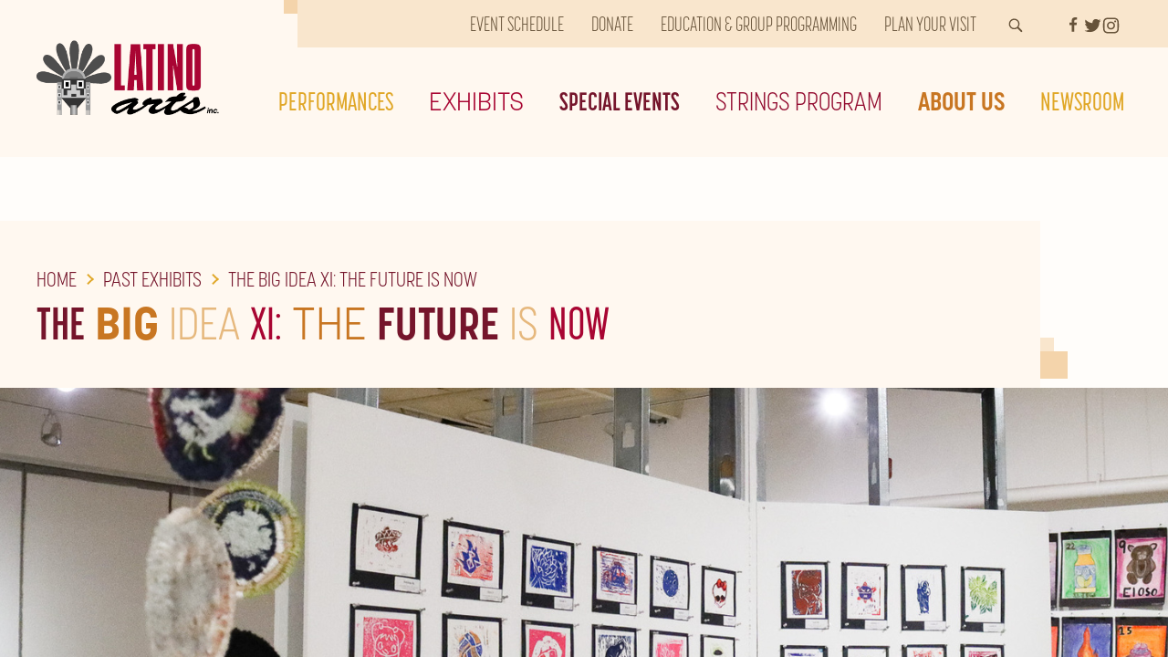

--- FILE ---
content_type: text/html; charset=utf-8
request_url: https://www.latinoartsinc.org/past-exhibits/2024/the-big-idea-xi-the-future-is-now/
body_size: 13072
content:

<!DOCTYPE html>
<html lang="en" class="no-js" itemscope itemtype="http://schema.org/WebPage">
<head>
    <meta charset="UTF-8">
    <meta name="viewport" content="width=device-width, initial-scale=1.0">
    <title>The Big Idea: The Future is Now</title>
    <meta name="description" content="This student art exhibit showcases the artwork of young artists and developing artists from across Southeastern Wisconsin!" />

    <!-- Google Tag Manager -->
    <script>(function (w, d, s, l, i) {
        w[l] = w[l] || []; w[l].push({
            'gtm.start':
                new Date().getTime(), event: 'gtm.js'
        }); var f = d.getElementsByTagName(s)[0],
            j = d.createElement(s), dl = l != 'dataLayer' ? '&l=' + l : ''; j.async = true; j.src =
                'https://www.googletagmanager.com/gtm.js?id=' + i + dl; f.parentNode.insertBefore(j, f);
        })(window, document, 'script', 'dataLayer', 'GTM-P2LH3QF');</script>
    <!-- End Google Tag Manager -->

        <link rel="canonical" href="https://www.latinoartsinc.org/past-exhibits/2024/the-big-idea-xi-the-future-is-now/">

    <!-- Icons-->
    <link rel="icon" href="/content/favicon-latino-arts.png">


    <!-- Fonts-->
    <script>
        (function (d) {
            var config = {
                kitId: 'xqd7znr',
                scriptTimeout: 3000,
                async: true
            },
                h = d.documentElement, t = setTimeout(function () { h.className = h.className.replace(/\bwf-loading\b/g, "") + " wf-inactive"; }, config.scriptTimeout), tk = d.createElement("script"), f = false, s = d.getElementsByTagName("script")[0], a; h.className += " wf-loading"; tk.src = 'https://use.typekit.net/' + config.kitId + '.js'; tk.async = true; tk.onload = tk.onreadystatechange = function () { a = this.readyState; if (f || a && a != "complete" && a != "loaded") return; f = true; clearTimeout(t); try { Typekit.load(config) } catch (e) { } }; s.parentNode.insertBefore(tk, s)
        })(document);
    </script>

    <meta property="og:title" content="The Big Idea: The Future is Now" />
    <meta name="twitter:title" content="The Big Idea: The Future is Now">
        <meta property="og:description" content="This student art exhibit showcases the artwork of young artists and developing artists from across Southeastern Wisconsin!" />
        <meta itemprop="description" content="This student art exhibit showcases the artwork of young artists and developing artists from across Southeastern Wisconsin!">
        <meta name="twitter:description" content="This student art exhibit showcases the artwork of young artists and developing artists from across Southeastern Wisconsin!">
    <meta property="og:type" content="website" />
            <meta property="og:image" content="https://www.latinoartsinc.org/media/5znkvqs5/latino-arts-og-image.jpg" />
            <meta property="og:image:width" content="1200" />
            <meta property="og:image:height" content="630" />
            <meta name="twitter:image:src" content="https://www.latinoartsinc.org/media/5znkvqs5/latino-arts-og-image.jpg">
        <meta name="twitter:card" content="summary">
    <meta property="og:url" content="https://www.latinoartsinc.org/past-exhibits/2024/the-big-idea-xi-the-future-is-now/" />
    <meta property="og:site_name" content="Latino Arts" />

    <link rel="stylesheet" href="/assets/css/latino-arts.css" />

    <script>document.documentElement.classList.replace('no-js', 'has-js');</script>


    

    
        <script defer src="/assets/js/latino-arts.min.js?v=zyp2WN8MiEkx5l70Qcp8j8XotpfWOyqele7ufdfTfAE"></script>
    
    

    <script defer src="https://ajax.aspnetcdn.com/ajax/jquery/jquery-2.2.4.min.js"></script>
    <script defer src="https://ajax.aspnetcdn.com/ajax/jquery.validate/1.19.0/jquery.validate.min.js"></script>
    <script defer src="https://ajax.aspnetcdn.com/ajax/mvc/4.0/jquery.validate.unobtrusive.min.js"></script>
</head>
<body id="top" class="page-loading">
    <!-- Google Tag Manager (noscript) -->
    <noscript>
        <iframe src="https://www.googletagmanager.com/ns.html?id=GTM-P2LH3QF"
                height="0" width="0" style="display:none;visibility:hidden"></iframe>
    </noscript>
    <!-- End Google Tag Manager (noscript) -->

    <div class="site-wrapper">
        <!-- Load Facebook SDK for JavaScript -->
        <div id="fb-root"></div>
        <script>
            (function (d, s, id) {
                var js, fjs = d.getElementsByTagName(s)[0];
                if (d.getElementById(id)) return;
                js = d.createElement(s); js.id = id;
                js.src = "https://connect.facebook.net/en_US/all.js#xfbml=1";
                fjs.parentNode.insertBefore(js, fjs);
            }(document, 'script', 'facebook-jssdk'));</script>

        <!-- Load Twitter -->
        <script async charset="utf-8" src="https://platform.twitter.com/widgets.js"></script>

        
<svg style="position: absolute; width: 0; height: 0; overflow: hidden;" version="1.1" xmlns="http://www.w3.org/2000/svg" xmlns:xlink="http://www.w3.org/1999/xlink">
    <defs>
        <symbol id="icon-logo-silhouette" viewBox="0 0 103.8 88.9">
            <path fill="#fff" d="M103.7 43.4c-.6-5.4-9.3-6.4-19.6-3.8-6.8 1.8-12.8 3.2-16 4.9l-.3-1.2c3.5-1 8.9-4.2 14.8-7.9 9.8-5.2 14.6-12.4 11.2-16.5-3.4-4.1-11.3-.3-18.5 7.5-4.4 4.8-8.3 8.9-10.3 12-.4-.4-.8-.9-1.3-1.3 2.5-2.7 5.5-7.6 8.6-13.1 6.2-9.2 7.1-17.8 2.1-19.9-5-2-10.1 5-12.8 15.3-1.5 5.8-2.9 11-3.3 14.7-.8-.2-1.7-.4-2.5-.5 1.1-3.5 1.8-8.8 2.5-14.6 2.1-10.8-.6-19.1-5.9-19-5.4.1-7.4 8.6-5.9 19.1.9 5.8 1.6 11.1 2.6 14.6H49c-.8 0-1.6.1-2.3.2-.3-3.7-1.7-9-3.4-14.8C41 8.2 35.4 1.6 30.4 3.8 25.5 6 27 14.5 32.5 23.6c3.2 5.2 6 9.9 8.3 12.7-.6.4-1.1.8-1.6 1.3-2-3.1-5.9-7.2-10.4-11.6-7.2-8.4-15.4-11.4-18.6-7.2C7 23.2 12.5 30 21.7 35.3c5.7 3.2 10.8 6.2 14.2 7.4-.2.5-.4 1.1-.5 1.7-3.2-1.9-9-3.6-15.7-5.3-10.4-3.8-19-2.3-19.7 3-.7 5.3 7.4 8.5 18.1 8.4 3.9 0 7.5 0 10.5-.2v38.5h.6v-5.9h.8v5.9h.6v-5.9h.7v5.9h.7v-5.9h.8v5.9h.6v-5.9h.8v5.9h.6V68.6h.2v.2l12.1 12.1v8h.6v-1.3h.8v1.3h.6v-1.3h.9v1.3h.6v-1.3h.8v1.3h.6v-1.3h.8v1.3h.6v-1.3h.8v1.3h.6v-1.3h.8v1.3h.6V81l12.1-12.1v20h.6V83h.7v5.9h.6V83h.7v5.9h.6V83h.8v5.9h.6V83H74v5.9h.6V50.8c3.1.3 6.8.4 10.7.4 11.1 1.1 19-2.4 18.4-7.8zm-35.2 6.4c.1 0 .1 0 .2.1l-.2-.1z" />
        </symbol>
        <symbol id="icon-search" viewBox="0 0 32 32">
            <title>search</title>
            <path d="M19.427 20.427c-1.39 0.99-3.090 1.573-4.927 1.573-4.694 0-8.5-3.806-8.5-8.5s3.806-8.5 8.5-8.5c4.694 0 8.5 3.806 8.5 8.5 0 1.837-0.583 3.537-1.573 4.927l5.585 5.585c0.55 0.55 0.546 1.431-0 1.976l-0.023 0.023c-0.544 0.544-1.431 0.546-1.976 0l-5.585-5.585zM14.5 20c3.59 0 6.5-2.91 6.5-6.5s-2.91-6.5-6.5-6.5c-3.59 0-6.5 2.91-6.5 6.5s2.91 6.5 6.5 6.5v0z"></path>
        </symbol>
        <symbol id="icon-facebook" viewBox="0 0 16 28">
            <title>facebook</title>
            <path d="M14.984 0.187v4.125h-2.453c-1.922 0-2.281 0.922-2.281 2.25v2.953h4.578l-0.609 4.625h-3.969v11.859h-4.781v-11.859h-3.984v-4.625h3.984v-3.406c0-3.953 2.422-6.109 5.953-6.109 1.687 0 3.141 0.125 3.563 0.187z"></path>
        </symbol>
        <symbol id="icon-twitter" viewBox="0 0 26 28">
            <title>twitter</title>
            <path d="M25.312 6.375c-0.688 1-1.547 1.891-2.531 2.609 0.016 0.219 0.016 0.438 0.016 0.656 0 6.672-5.078 14.359-14.359 14.359-2.859 0-5.516-0.828-7.75-2.266 0.406 0.047 0.797 0.063 1.219 0.063 2.359 0 4.531-0.797 6.266-2.156-2.219-0.047-4.078-1.5-4.719-3.5 0.313 0.047 0.625 0.078 0.953 0.078 0.453 0 0.906-0.063 1.328-0.172-2.312-0.469-4.047-2.5-4.047-4.953v-0.063c0.672 0.375 1.453 0.609 2.281 0.641-1.359-0.906-2.25-2.453-2.25-4.203 0-0.938 0.25-1.797 0.688-2.547 2.484 3.062 6.219 5.063 10.406 5.281-0.078-0.375-0.125-0.766-0.125-1.156 0-2.781 2.25-5.047 5.047-5.047 1.453 0 2.766 0.609 3.687 1.594 1.141-0.219 2.234-0.641 3.203-1.219-0.375 1.172-1.172 2.156-2.219 2.781 1.016-0.109 2-0.391 2.906-0.781z"></path>
        </symbol>
        <symbol id="icon-instagram" viewBox="0 0 24 28">
            <title>instagram</title>
            <path d="M16 14c0-2.203-1.797-4-4-4s-4 1.797-4 4 1.797 4 4 4 4-1.797 4-4zM18.156 14c0 3.406-2.75 6.156-6.156 6.156s-6.156-2.75-6.156-6.156 2.75-6.156 6.156-6.156 6.156 2.75 6.156 6.156zM19.844 7.594c0 0.797-0.641 1.437-1.437 1.437s-1.437-0.641-1.437-1.437 0.641-1.437 1.437-1.437 1.437 0.641 1.437 1.437zM12 4.156c-1.75 0-5.5-0.141-7.078 0.484-0.547 0.219-0.953 0.484-1.375 0.906s-0.688 0.828-0.906 1.375c-0.625 1.578-0.484 5.328-0.484 7.078s-0.141 5.5 0.484 7.078c0.219 0.547 0.484 0.953 0.906 1.375s0.828 0.688 1.375 0.906c1.578 0.625 5.328 0.484 7.078 0.484s5.5 0.141 7.078-0.484c0.547-0.219 0.953-0.484 1.375-0.906s0.688-0.828 0.906-1.375c0.625-1.578 0.484-5.328 0.484-7.078s0.141-5.5-0.484-7.078c-0.219-0.547-0.484-0.953-0.906-1.375s-0.828-0.688-1.375-0.906c-1.578-0.625-5.328-0.484-7.078-0.484zM24 14c0 1.656 0.016 3.297-0.078 4.953-0.094 1.922-0.531 3.625-1.937 5.031s-3.109 1.844-5.031 1.937c-1.656 0.094-3.297 0.078-4.953 0.078s-3.297 0.016-4.953-0.078c-1.922-0.094-3.625-0.531-5.031-1.937s-1.844-3.109-1.937-5.031c-0.094-1.656-0.078-3.297-0.078-4.953s-0.016-3.297 0.078-4.953c0.094-1.922 0.531-3.625 1.937-5.031s3.109-1.844 5.031-1.937c1.656-0.094 3.297-0.078 4.953-0.078s3.297-0.016 4.953 0.078c1.922 0.094 3.625 0.531 5.031 1.937s1.844 3.109 1.937 5.031c0.094 1.656 0.078 3.297 0.078 4.953z"></path>
        </symbol>
        <symbol id="icon-linkedin" viewBox="0 0 24 24">
            <path d="M19 0h-14c-2.761 0-5 2.239-5 5v14c0 2.761 2.239 5 5 5h14c2.762 0 5-2.239 5-5v-14c0-2.761-2.238-5-5-5zm-11 19h-3v-11h3v11zm-1.5-12.268c-.966 0-1.75-.79-1.75-1.764s.784-1.764 1.75-1.764 1.75.79 1.75 1.764-.783 1.764-1.75 1.764zm13.5 12.268h-3v-5.604c0-3.368-4-3.113-4 0v5.604h-3v-11h3v1.765c1.396-2.586 7-2.777 7 2.476v6.759z" />
        </symbol>
        <symbol id="arrow" viewBox="0 0 16 25">
            <path class="ast0" d="M0 2.8L2.9 0 16 12.5l-2.9 2.8z" />
            <path class="ast0" d="M0 22.2L13.1 9.7l2.9 2.8L2.9 25z" />
        </symbol>
        <symbol id="icon-menu" viewBox="0 0 24 24">
            <path d="M3 6h18v2.016h-18v-2.016zM3 12.984v-1.969h18v1.969h-18zM3 18v-2.016h18v2.016h-18z"></path>
        </symbol>
        <symbol id="icon-close" viewBox="0 0 24 24">
            <path d="M18.984 6.422l-5.578 5.578 5.578 5.578-1.406 1.406-5.578-5.578-5.578 5.578-1.406-1.406 5.578-5.578-5.578-5.578 1.406-1.406 5.578 5.578 5.578-5.578z"></path>
        </symbol>
        <symbol id="icon-phone" viewBox="0 0 25 32">
            <title>phone</title>
            <path d="M25.143 22.143c0 0.643-0.286 1.893-0.554 2.482-0.375 0.875-1.375 1.446-2.179 1.893-1.054 0.571-2.125 0.911-3.321 0.911-1.661 0-3.161-0.679-4.679-1.232-1.089-0.393-2.143-0.875-3.125-1.482-3.036-1.875-6.696-5.536-8.571-8.571-0.607-0.982-1.089-2.036-1.482-3.125-0.554-1.518-1.232-3.018-1.232-4.679 0-1.196 0.339-2.268 0.911-3.321 0.446-0.804 1.018-1.804 1.893-2.179 0.589-0.268 1.839-0.554 2.482-0.554 0.125 0 0.25 0 0.375 0.054 0.375 0.125 0.768 1 0.946 1.357 0.571 1.018 1.125 2.054 1.714 3.054 0.286 0.464 0.821 1.036 0.821 1.589 0 1.089-3.232 2.679-3.232 3.643 0 0.482 0.446 1.107 0.696 1.536 1.804 3.25 4.054 5.5 7.304 7.304 0.429 0.25 1.054 0.696 1.536 0.696 0.964 0 2.554-3.232 3.643-3.232 0.554 0 1.125 0.536 1.589 0.821 1 0.589 2.036 1.143 3.054 1.714 0.357 0.179 1.232 0.571 1.357 0.946 0.054 0.125 0.054 0.25 0.054 0.375z"></path>
        </symbol>
        <symbol id="icon-envelope" viewBox="0 0 32 32">
            <title>envelope</title>
            <path d="M32 12.679v14.179c0 1.571-1.286 2.857-2.857 2.857h-26.286c-1.571 0-2.857-1.286-2.857-2.857v-14.179c0.536 0.589 1.143 1.107 1.804 1.554 2.964 2.018 5.964 4.036 8.875 6.161 1.5 1.107 3.357 2.464 5.304 2.464h0.036c1.946 0 3.804-1.357 5.304-2.464 2.911-2.107 5.911-4.143 8.893-6.161 0.643-0.446 1.25-0.964 1.786-1.554zM32 7.429c0 2-1.482 3.804-3.054 4.893-2.786 1.929-5.589 3.857-8.357 5.804-1.161 0.804-3.125 2.446-4.571 2.446h-0.036c-1.446 0-3.411-1.643-4.571-2.446-2.768-1.946-5.571-3.875-8.339-5.804-1.268-0.857-3.071-2.875-3.071-4.5 0-1.75 0.946-3.25 2.857-3.25h26.286c1.554 0 2.857 1.286 2.857 2.857z"></path>
        </symbol>
        <symbol id="icon-fax" viewBox="0 0 32 32">
            <title>fax</title>
            <path d="M5.143 6.857c1.571 0 2.857 1.286 2.857 2.857v19.429c0 1.571-1.286 2.857-2.857 2.857h-2.286c-1.571 0-2.857-1.286-2.857-2.857v-19.429c0-1.571 1.286-2.857 2.857-2.857h2.286zM29.714 9.768c1.357 0.786 2.286 2.268 2.286 3.946v13.714c0 2.518-2.054 4.571-4.571 4.571h-15.429c-1.571 0-2.857-1.286-2.857-2.857v-27.429c0-0.946 0.768-1.714 1.714-1.714h12c0.946 0 2.268 0.554 2.929 1.214l2.714 2.714c0.661 0.661 1.214 1.982 1.214 2.929v2.911zM16.571 27.429v-2.286c0-0.321-0.25-0.571-0.571-0.571h-2.286c-0.321 0-0.571 0.25-0.571 0.571v2.286c0 0.321 0.25 0.571 0.571 0.571h2.286c0.321 0 0.571-0.25 0.571-0.571zM16.571 22.857v-2.286c0-0.321-0.25-0.571-0.571-0.571h-2.286c-0.321 0-0.571 0.25-0.571 0.571v2.286c0 0.321 0.25 0.571 0.571 0.571h2.286c0.321 0 0.571-0.25 0.571-0.571zM16.571 18.286v-2.286c0-0.321-0.25-0.571-0.571-0.571h-2.286c-0.321 0-0.571 0.25-0.571 0.571v2.286c0 0.321 0.25 0.571 0.571 0.571h2.286c0.321 0 0.571-0.25 0.571-0.571zM21.143 27.429v-2.286c0-0.321-0.25-0.571-0.571-0.571h-2.286c-0.321 0-0.571 0.25-0.571 0.571v2.286c0 0.321 0.25 0.571 0.571 0.571h2.286c0.321 0 0.571-0.25 0.571-0.571zM21.143 22.857v-2.286c0-0.321-0.25-0.571-0.571-0.571h-2.286c-0.321 0-0.571 0.25-0.571 0.571v2.286c0 0.321 0.25 0.571 0.571 0.571h2.286c0.321 0 0.571-0.25 0.571-0.571zM21.143 18.286v-2.286c0-0.321-0.25-0.571-0.571-0.571h-2.286c-0.321 0-0.571 0.25-0.571 0.571v2.286c0 0.321 0.25 0.571 0.571 0.571h2.286c0.321 0 0.571-0.25 0.571-0.571zM25.714 27.429v-2.286c0-0.321-0.25-0.571-0.571-0.571h-2.286c-0.321 0-0.571 0.25-0.571 0.571v2.286c0 0.321 0.25 0.571 0.571 0.571h2.286c0.321 0 0.571-0.25 0.571-0.571zM25.714 22.857v-2.286c0-0.321-0.25-0.571-0.571-0.571h-2.286c-0.321 0-0.571 0.25-0.571 0.571v2.286c0 0.321 0.25 0.571 0.571 0.571h2.286c0.321 0 0.571-0.25 0.571-0.571zM25.714 18.286v-2.286c0-0.321-0.25-0.571-0.571-0.571h-2.286c-0.321 0-0.571 0.25-0.571 0.571v2.286c0 0.321 0.25 0.571 0.571 0.571h2.286c0.321 0 0.571-0.25 0.571-0.571zM27.429 11.429v-4.571h-2.857c-0.946 0-1.714-0.768-1.714-1.714v-2.857h-11.429v9.143h16z"></path>
        </symbol>
        <symbol id="icon-external" viewBox="0 0 32 32">
            <title>external</title>
            <path d="M25.143 16.571v5.714c0 2.839-2.304 5.143-5.143 5.143h-14.857c-2.839 0-5.143-2.304-5.143-5.143v-14.857c0-2.839 2.304-5.143 5.143-5.143h12.571c0.321 0 0.571 0.25 0.571 0.571v1.143c0 0.321-0.25 0.571-0.571 0.571h-12.571c-1.571 0-2.857 1.286-2.857 2.857v14.857c0 1.571 1.286 2.857 2.857 2.857h14.857c1.571 0 2.857-1.286 2.857-2.857v-5.714c0-0.321 0.25-0.571 0.571-0.571h1.143c0.321 0 0.571 0.25 0.571 0.571zM32 1.143v9.143c0 0.625-0.518 1.143-1.143 1.143-0.304 0-0.589-0.125-0.804-0.339l-3.143-3.143-11.643 11.643c-0.107 0.107-0.268 0.179-0.411 0.179s-0.304-0.071-0.411-0.179l-2.036-2.036c-0.107-0.107-0.179-0.268-0.179-0.411s0.071-0.304 0.179-0.411l11.643-11.643-3.143-3.143c-0.214-0.214-0.339-0.5-0.339-0.804 0-0.625 0.518-1.143 1.143-1.143h9.143c0.625 0 1.143 0.518 1.143 1.143z"></path>
        </symbol>
    </defs>
</svg>




<svg viewBox="0 0 1920 16" style="position: absolute; width: 0; height: 0;">
    <defs>
        <clipPath id="wave-top" clipPathUnits="objectBoundingBox" transform="scale(0.000521 0.0625)">
            <path d="M0,16V7.52c0,0,361.09,11.08,619.16,7.91S1250.83,0,1392.86,0C1534.9,0,1920,7.91,1920,7.91V16"></path>
        </clipPath>
        <clipPath id="wave-bottom" clipPathUnits="objectBoundingBox" transform="scale(0.000521 0.0625)">
            <path d="M1920,0v8.48c0,0-361.09-11.08-619.16-7.91S669.17,16,527.14,16C385.1,16,0,8.09,0,8.09L0,0"></path>
        </clipPath>
    </defs>
</svg>

        <div class="animate js-outer-container" id="outer-container">
            <a class="sr-only" href="#main">Skip to the main content</a>

            <header class="header js-header">
                

<div class="latino-arts-header" role="banner">
    <div class="grid grid--container">
        <div id="js-search" class="header-panel header-panel--search">
            <form class="panel-search text--right" action="/search" method="get">
                <input class="form-control" type="text" name="query" placeholder="Search" value="" />
                <button type="submit" class="btn--search"><svg class="icon icon-search icon-search--btn"><use xlink:href="#icon-search"></use></svg></button>
            </form>
        </div>

        <div class="breakout-container breakout-container--left header">
            <div class="breakout-content breakout-content--left">
                <div class="row row--xs-center header-container">
                    <div class="latino-arts-logo col col--xs-3 col--md-2">
                        <a href="/"><img class="icon-logo" src="/Content/images/latino-arts-logo.png" alt="Latino Arts" /></a>
                    </div>

                    <div class="col col--xs-9 nav nav--mobile">
                        <div class="row mobile-utility-nav">
                            <div class="google-translate" id="google_translate_element_mobile"></div>
                            <a class="nav__icon--mobile js-nav-icon" href="#js-search"><svg class="icon icon-search"><use xlink:href="#icon-search"></use></svg></a>
                            <a class="js-menu-trigger menu-trigger" href="#" role="button">
                                <div class="header__hamburger">
                                    <span class="line-1"></span>
                                    <span class="line-2"></span>
                                    <span class="line-3"></span>
                                </div>
                            </a>
                        </div>
                    </div>

                    <div class="nav-mask js-nav-mask"></div>

                    <a class="js-close-menu close-menu" href="#" role="button">
                        <svg class="header__close" viewBox="0 0 20 19.14">
                            <title>Close</title>
                            <path d="M19.73 17.54l-8.1-8.09 7.85-7.85a1 1 0 0 0 0-1.33 1 1 0 0 0-1.33 0L10 8.43 1.85.27a1 1 0 0 0-1.33 0 .94.94 0 0 0 0 1.33l7.85 7.85-8.1 8.09a.94.94 0 0 0 .67 1.6.9.9 0 0 0 .66-.28l8.4-8.4 8.4 8.4a.9.9 0 0 0 .66.28.94.94 0 0 0 .67-1.6z" />
                        </svg>
                    </a>

                    <div class="col col--xs-12 col--md-10 nav-container">
                        <div class="nav-inner-container">
                            <div class="nav nav--top">
                                <ul class="nav__list nav__list--top text--right">
                                        <li class="top-nav-list-item"><a class="nav__item nav__item--top " href="/event-schedule/">Event Schedule</a></li>
                                        <li class="top-nav-list-item"><a class="nav__item nav__item--top " href="/donate/">Donate</a></li>
                                        <li class="top-nav-list-item"><a class="nav__item nav__item--top " href="/for-groups/">Education &amp; Group Programming</a></li>
                                        <li class="top-nav-list-item"><a class="nav__item nav__item--top " href="/plan-your-visit/">Plan Your Visit</a></li>

                                    <li class="list-icon"><a class="nav__icon nav__icon--top mobile-hidden js-nav-icon" href="#js-search"><svg class="icon icon-search"><use xlink:href="#icon-search"></use></svg></a></li>
                                    <li class="google-translate" id="google_translate_element"></li>
                                    <li class="nav__social-media">
                                        <ul>
                                                <li>
                                                    <a class="social-media-link" href="https://www.facebook.com/latinoartsinc" target="_blank" aria-label="Facebook">
                                                        <svg class="icon icon-facebook" aria-hidden="true">
                                                            <use xlink:href="#icon-facebook"></use>
                                                        </svg>
                                                    </a>
                                                </li>
                                                <li>
                                                    <a class="social-media-link" href="https://twitter.com/latinoartsinc" target="_blank" aria-label="Twitter">
                                                        <svg class="icon icon-twitter" aria-hidden="true">
                                                            <use xlink:href="#icon-twitter"></use>
                                                        </svg>
                                                    </a>
                                                </li>
                                                <li>
                                                    <a class="social-media-link" href="https://www.instagram.com/explore/locations/158501011/latino-arts-inc/" target="_blank" aria-label="Instagram">
                                                        <svg class="icon icon-instagram" aria-hidden="true">
                                                            <use xlink:href="#icon-instagram"></use>
                                                        </svg>
                                                    </a>
                                                </li>
                                        </ul>
                                    </li>
                                </ul>
                            </div>
                            <nav class="nav nav--main">
                                <ul class="nav__list nav__list--main">
                                        <li class="nav__list-item has-dropdown">
                                            <a class="nav__list-link" href="/performances/">
                                                Performances
                                            </a>

                                                <button class="subnav-trigger js-subnav-trigger" type="button"></button>
                                                <ul class="subnav js-subnav">
                                                        <li>
                                                            <a class="subnav__list-item" href="/performances/13th-annual-guitar-festival-concert/">13th Annual Guitar Festival Concert</a>
                                                        </li>
                                                        <li>
                                                            <a class="subnav__list-item" href="/performances/quitapenas/">QUITAPENAS</a>
                                                        </li>
                                                        <li>
                                                            <a class="subnav__list-item" href="/performances/beats-baile-a-salsa-social/">Beats &amp; Baile: A Salsa Social</a>
                                                        </li>
                                                </ul>
                                        </li>
                                        <li class="nav__list-item has-dropdown">
                                            <a class="nav__list-link" href="/exhibits/">
                                                Exhibits
                                            </a>

                                                <button class="subnav-trigger js-subnav-trigger" type="button"></button>
                                                <ul class="subnav js-subnav">
                                                        <li>
                                                            <a class="subnav__list-item" href="/exhibits/adversidades-cromaticas-chromatic-adversities/">Adversidades Crom&#xE1;ticas - Chromatic Adversities</a>
                                                        </li>
                                                        <li>
                                                            <a class="subnav__list-item" href="/exhibits/cosechando-historias-by-christie-tirado/">Cosechando Historias</a>
                                                        </li>
                                                        <li>
                                                            <a class="subnav__list-item" href="/exhibits/the-big-idea-xiii-de-colores/">The Big Idea XIII: De Colores</a>
                                                        </li>
                                                </ul>
                                        </li>
                                        <li class="nav__list-item has-dropdown">
                                            <a class="nav__list-link" href="/special-events/">
                                                Special Events
                                            </a>

                                                <button class="subnav-trigger js-subnav-trigger" type="button"></button>
                                                <ul class="subnav js-subnav">
                                                        <li>
                                                            <a class="subnav__list-item" href="/special-events/rosas-rose-corn-husk-flowers/">Rosas &amp; Ros&#xE9;: Corn Husk Flowers</a>
                                                        </li>
                                                        <li>
                                                            <a class="subnav__list-item" href="/special-events/cafe-con-arte/">Caf&#xE9; con Arte</a>
                                                        </li>
                                                        <li>
                                                            <a class="subnav__list-item" href="/special-events/plantas-con-titos-terrariums/">Plantas con Tito&#x27;s: Terrariums</a>
                                                        </li>
                                                        <li>
                                                            <a class="subnav__list-item" href="/special-events/virtual-loteria/">Virtual Loter&#xED;a</a>
                                                        </li>
                                                        <li>
                                                            <a class="subnav__list-item" href="/special-events/noche-de-gala/">Noche de Gala </a>
                                                        </li>
                                                        <li>
                                                            <a class="subnav__list-item" href="/special-events/summer-workshops/">Summer Workshops</a>
                                                        </li>
                                                </ul>
                                        </li>
                                        <li class="nav__list-item has-dropdown">
                                            <a class="nav__list-link" href="/strings-program/">
                                                Strings Program
                                            </a>

                                                <button class="subnav-trigger js-subnav-trigger" type="button"></button>
                                                <ul class="subnav js-subnav">
                                                        <li>
                                                            <a class="subnav__list-item" href="/strings-program/ensembles/">Ensembles</a>
                                                        </li>
                                                        <li>
                                                            <a class="subnav__list-item" href="/strings-program/teacher-bios/">Teacher Bios</a>
                                                        </li>
                                                        <li>
                                                            <a class="subnav__list-item" href="/strings-program/strings-media/">Strings Media</a>
                                                        </li>
                                                        <li>
                                                            <a class="subnav__list-item" href="/strings-program/strings-festival/">Strings Festival</a>
                                                        </li>
                                                        <li>
                                                            <a class="subnav__list-item" href="/strings-program/annual-guitar-festival-and-competition/">Annual Guitar Festival and Competition</a>
                                                        </li>
                                                        <li>
                                                            <a class="subnav__list-item" href="/strings-program/strings-program-applications/">Program Applications</a>
                                                        </li>
                                                </ul>
                                        </li>
                                        <li class="nav__list-item has-dropdown">
                                            <a class="nav__list-link" href="/about-us/">
                                                About Us
                                            </a>

                                                <button class="subnav-trigger js-subnav-trigger" type="button"></button>
                                                <ul class="subnav js-subnav">
                                                        <li>
                                                            <a class="subnav__list-item" href="/about-us/our-team/">Meet Our Team</a>
                                                        </li>
                                                        <li>
                                                            <a class="subnav__list-item" href="/about-us/our-story/">Our Story</a>
                                                        </li>
                                                        <li>
                                                            <a class="subnav__list-item" href="/about-us/spring-2026-season/">Spring 2026 Season</a>
                                                        </li>
                                                        <li>
                                                            <a class="subnav__list-item" href="/about-us/get-involved/">Get Involved</a>
                                                        </li>
                                                </ul>
                                        </li>
                                        <li class="nav__list-item has-dropdown">
                                            <a class="nav__list-link" href="/newsroom/">
                                                Newsroom
                                            </a>

                                                <button class="subnav-trigger js-subnav-trigger" type="button"></button>
                                                <ul class="subnav js-subnav">
                                                        <li>
                                                            <a class="subnav__list-item" href="/newsroom/latino-arts-news/">Latino Arts News</a>
                                                        </li>
                                                        <li>
                                                            <a class="subnav__list-item" href="/newsroom/meet-the-leadership-team/">Meet the Leadership Team</a>
                                                        </li>
                                                        <li>
                                                            <a class="subnav__list-item" href="/newsroom/media-resources/">Media Resources</a>
                                                        </li>
                                                </ul>
                                        </li>
                                </ul>
                            </nav>
                        </div>
                    </div>
                </div>
            </div>
        </div>
    </div>
</div>
            </header>

            <main>
                

<section class="event">
    <div class="grid grid--container">
        <div class="breakout-container breakout-container--left breakout-container--event-title-block">
            <div class="breakout-content breakout-content--left">
                <nav class="breadcrumbs">
                    <ul>
                        <li class="breadcrumb-item"><a href="/" title="Latino Arts Home">Home</a></li>
                        <li>
                            <span class="arrow-container arrow-container--small">
                                <svg class="arrow arrow--small" aria-hidden="true">
                                    <use xlink:href="#arrow" xmlns:xlink="http://www.w3.org/1999/xlink"></use>
                                </svg>
                            </span>
                        </li>
                            <li class="breadcrumb-item"><a href="/past-exhibits/">Past Exhibits</a></li>
                        <li>
                            <span class="arrow-container arrow-container--small">
                                <svg class="arrow arrow--small" aria-hidden="true">
                                    <use xlink:href="#arrow" xmlns:xlink="http://www.w3.org/1999/xlink"></use>
                                </svg>
                            </span>
                        </li>
                        <li class="breadcrumb-item"><a href="/past-exhibits/2024/the-big-idea-xi-the-future-is-now/">The Big Idea XI: The Future is Now</a></li>
                    </ul>
                </nav>
                <h1 class="js-type">The Big Idea XI: The Future is Now</h1>
            </div>
        </div>
    </div>

    <div class="hero hero--event">
        <div class="grid grid--container">
            <div class="breakout-image-container breakout-image-container--right hero__container">
                <div class="breakout-image breakout-image--right hero__image">
                    <img srcset="/media/15jnscm0/untitled-1870-x-640-px-1500-x-640-px.png?height=515&amp;quality=90&amp;v=1dc6ea5884ab990 775w, /media/15jnscm0/untitled-1870-x-640-px-1500-x-640-px.png?height=640&amp;quality=90&amp;v=1dc6ea5884ab990" src="/media/15jnscm0/untitled-1870-x-640-px-1500-x-640-px.png?height=640&amp;quality=90&amp;v=1dc6ea5884ab990" alt="" />
                </div>
            </div>
        </div>
    </div>

    <div class="grid grid--container">
        <div class="row">
            <div class="col col--md-8 event-info">
                    <div class="event__description event__rte rte">
                        <h4>The Big Idea XI: The Future is now</h4>
<p><em><strong>On View June 21-August 9</strong></em></p>
<p>The Big Idea exhibit highlights the artwork of students and other developing artists from local schools and organizations, bringing our gallery to life for this powerful and creative exhibit that takes over the Latino Arts Gallery each Summer.</p>
<p>The process begins with the teacher selecting either a single word or phrase, which serves as the big "idea" of the exhibit to create inspiration for their students' artwork. These young artists are encouraged to reflect on their own personal connection to the idea, and bring it to life through their own artistic interpretation. The result is a magnificent display of creativity and individuality that fills the gallery space full of color and vibrant energy.</p>
<p>Latino Arts is thrilled to commemorate eleven years of The Big Idea exhibit, featuring inspired artwork based on big ideas that are relevant and meaningful to the students all across Southeastern Wisconsin. Celebrating a decade of creativity by school age and developing artists, we are proud to showcase these treasures of artistic talent from our young talent!</p>
<p><strong>Gallery Hours: Monday - Friday, 10:30 a.m. - 7:30 p.m.</strong></p>
<p><em>*We kindly ask for a $1 donation per visitor</em></p>
<h5><strong>List of Participating Schools:</strong></h5>
<ul>
<li>Bruce Guadalupe Community School</li>
<li>Bruce Guadalupe Middle School</li>
<li>Donges Bay Elementary School</li>
<li>Escuela Vieau</li>
<li>Trowbridge School</li>
<li>UCC Acosta Middle School</li>
<li>University Lake School</li>
<li>University School of Milwaukee</li>
</ul>
<h5><strong>This Year's Big Ideas:</strong></h5>
<ul>
<li>Upcycling</li>
<li>Community</li>
<li>Abstract Expression</li>
<li>Making a Change</li>
<li>Identity</li>
<li>Community</li>
<li>Gentrification</li>
<li>New Beginnings</li>
<li>Making a Change</li>
<li>Identity Silhouette</li>
<li>Cultural Mask</li>
</ul>
                    </div>



            </div>

            <div class="col col--md-4">
                <div class="sidebar">
                        <div class="purchase-tickets sidebar__section">
                                <h5 class="h2 h2--small js-h2">
                                    Opening Reception
                                </h5>





                                <h4 class="exhibit-date-time orange">
                                    Friday, Jun 21 at 5:00 PM
                                </h4>


                        </div>
                        <span class="divider divider--breakout divider--breakout-right"></span>

                    <div class="purchase-tickets sidebar__section">
                            <h2 class="h2 h2--small js-h2">Caf&#xE9; con Arte</h2>
                                <h4 class="exhibit-date-time orange">Thursday, Jun 27 at 8:30 AM</h4>
                                    <a class="event-block__link event-block__link--detail red" target="_blank" href="https://www.eventbrite.com/e/777756991097?aff=oddtdtcreator">
                                        Purchase Tickets
                                        <span class="arrow-container arrow-container--small arrow-container--red">
                                            <svg class="arrow arrow--small" aria-hidden="true">
                                                <use xlink:href="#arrow" xmlns:xlink="http://www.w3.org/1999/xlink"></use>
                                            </svg>
                                        </span>
                                    </a>
                            <span class="divider divider--breakout divider--breakout-right"></span>
                    </div>

                    <div class="directions sidebar__section">
                        <h2 class="h2 h2--small js-h2 orange">
                            Get Directions
                        </h2>
                        <p class="la-address">
                            <span class="normal">Latino Arts, Inc.</span><br />
                            1028 S 9th St.<br />
                            Milwaukee, WI 53204
                        </p>
                        <p class="directions__location">
                            Located within the United Community Center
                        </p>
                    </div>

                </div>
            </div>
        </div>

        
    </div>

</section>
            </main>

            <footer class="footer js-footer" role="contentinfo">
                
<div class="latino-arts-footer">
    <div class="grid grid--container">
            <div class="breakout-container breakout-container--left footer footer--events">
                <div class="breakout-content breakout-content--left">
                    <div class="row footer__event-section">
                            <div class="footer__content col col--xs-12 col--md-4">
                                <div class="item">
                                    <a href="/exhibits/adversidades-cromaticas-chromatic-adversities/">
                                        <img src="/media/uxunuw5d/2025-2026-la-eventbrite-pages-3.png?width=775&amp;height=515&amp;quality=90&amp;v=1dc6e0777d0c7b0" alt="" />
                                    </a>
                                    <a href="/exhibits"><h5 class="item__category">Exhibit</h5></a>
                                    <a class="item__link" href="/exhibits/adversidades-cromaticas-chromatic-adversities/">
                                        <h3 class="h3--with-arrow item__title">Adversidades Crom&#xE1;ticas - Chromatic Adversities</h3>
                                        <span class="arrow-container arrow-container--small">
                                            <svg class="arrow arrow--small"><use xlink:href="#arrow" xmlns:xlink="http://www.w3.org/1999/xlink"></use></svg>
                                        </span>
                                    </a>
                                        <h4 class="h4--small item__date-time">Dec 4 - Feb 20</h4>
                                </div>
                            </div>
                            <div class="footer__content col col--xs-12 col--md-4">
                                <div class="item">
                                    <a href="/performances/13th-annual-guitar-festival-concert/">
                                        <img src="/media/ey1gk3mu/untitled-design-18.png?width=775&amp;height=515&amp;quality=90&amp;v=1dc6e078526a100" alt="" />
                                    </a>
                                    <a href="/performances"><h5 class="item__category">Performance</h5></a>
                                    <a class="item__link" href="/performances/13th-annual-guitar-festival-concert/">
                                        <h3 class="h3--with-arrow item__title">13th Annual Guitar Festival Concert</h3>
                                        <span class="arrow-container arrow-container--small">
                                            <svg class="arrow arrow--small"><use xlink:href="#arrow" xmlns:xlink="http://www.w3.org/1999/xlink"></use></svg>
                                        </span>
                                    </a>
                                        <h4 class="h4--small item__date-time">Saturday, Feb 7, 7:00 PM</h4>
                                </div>
                            </div>
                            <div class="footer__content col col--xs-12 col--md-4">
                                <div class="item">
                                    <a href="/special-events/cafe-con-arte/">
                                        <img src="/media/d45fa0aw/untitled-design-12.png?width=775&amp;height=515&amp;quality=90&amp;v=1dc6ea7d20a81d0" alt="" />
                                    </a>
                                    <a href="/special-events"><h5 class="item__category">Special Event</h5></a>
                                    <a class="item__link" href="/special-events/cafe-con-arte/">
                                        <h3 class="h3--with-arrow item__title">Caf&#xE9; con Arte</h3>
                                        <span class="arrow-container arrow-container--small">
                                            <svg class="arrow arrow--small"><use xlink:href="#arrow" xmlns:xlink="http://www.w3.org/1999/xlink"></use></svg>
                                        </span>
                                    </a>
                                        <h4 class="h4--small item__date-time">Thursday, Apr 9, 8:30 AM</h4>
                                </div>
                            </div>
                    </div>
                </div>
            </div>

        <div class="breakout-container breakout-container--left footer footer--nav" style="height:auto;min-height:52px">
            <div class="breakout-content breakout-content--left">
                <div class="row row--xs-space-between">
                    <nav class="footer__nav">
                        <ul class="nav__list nav__list--top">
                                <li><a class="nav__item nav__item--top" href="/past-performances/">Past Performances</a></li>
                                <li><a class="nav__item nav__item--top" href="/past-exhibits/">Past Exhibits</a></li>
                                <li><a class="nav__item nav__item--top" href="/tickets/">Tickets</a></li>
                                <li><a class="nav__item nav__item--top" href="/donate/">Donate</a></li>
                                <li><a class="nav__item nav__item--top" href="/contact-us/">Contact Us</a></li>
                        </ul>
                    </nav>
                    <div class="footer__social-media">
                        <ul>
                                <li><a class="social-media-link" href="https://www.facebook.com/latinoartsinc" target="_blank">Facebook<svg class="icon icon-facebook"><use xlink:href="#icon-facebook"></use></svg></a></li>
                                <li><a class="social-media-link" href="https://twitter.com/latinoartsinc" target="_blank">Twitter<svg class="icon icon-twitter"><use xlink:href="#icon-twitter"></use></svg></a></li>
                                <li><a class="social-media-link" href="https://www.instagram.com/explore/locations/158501011/latino-arts-inc/" target="_blank">Instagram<svg class="icon icon-instagram"><use xlink:href="#icon-instagram"></use></svg></a></li>
                                <li><a class="social-media-link" href="https://www.linkedin.com/company/latinoartsinc/" target="_blank">LinkedIn<svg class="icon icon-instagram"><use xlink:href="#icon-linkedin"></use></svg></a></li>
                        </ul>
                    </div>
                </div>
            </div>
        </div>

        <div class="breakout-container breakout-container--right footer footer--contact">
            <div class="breakout-content breakout-content--right">
                <div class="row row--xs-space-between">
                    <div class="footer__info footer__info--contact">
                        <ul>
                            <li><p class="copyright">Copyright 2026, Latino Arts, Inc.</p></li>
                            <li>1028 S 9th St., Milwaukee, WI 53204</li>
                            <li><a class="footer__link" href="tel:1-414-384-3100">414-384-3100</a></li>
                            <li><a class="footer__link" href="mailto:lainfo@latinoartsinc.org">lainfo@latinoartsinc.org</a></li>
                        </ul>
                    </div>
                    <div class="footer__info footer__info--site">
                        <ul>
                                <li><a class="footer__link" href="/privacy-accessibility-policies/">Privacy &amp; Accessibility Policies</a></li>
                        </ul>
                    </div>
                </div>
            </div>
        </div>
    </div>
</div>
            </footer>
        </div>

        
        
    </div>

    <!--google translate-->
    <script>
        function googleTranslateElementInit() {
            new google.translate.TranslateElement({
                pageLanguage: 'en',
                includedLanguages: 'es,en',
                layout: google.translate.TranslateElement.InlineLayout.SIMPLE
            }, window.matchMedia('(min-width:993px)').matches ? 'google_translate_element' : 'google_translate_element_mobile');
        }
    </script>
    <script src="//translate.google.com/translate_a/element.js?cb=googleTranslateElementInit"></script>
</body>
</html>

--- FILE ---
content_type: text/css
request_url: https://www.latinoartsinc.org/assets/css/latino-arts.css
body_size: 143549
content:
[data-sal]{transition-duration:.2s;transition-delay:0s;transition-duration:var(--sal-duration, .2s);transition-delay:var(--sal-delay, 0s);transition-timing-function:var(--sal-easing, ease)}[data-sal][data-sal-duration='200']{transition-duration:.2s}[data-sal][data-sal-duration='250']{transition-duration:.25s}[data-sal][data-sal-duration='300']{transition-duration:.3s}[data-sal][data-sal-duration='350']{transition-duration:.35s}[data-sal][data-sal-duration='400']{transition-duration:.4s}[data-sal][data-sal-duration='450']{transition-duration:.45s}[data-sal][data-sal-duration='500']{transition-duration:.5s}[data-sal][data-sal-duration='550']{transition-duration:.55s}[data-sal][data-sal-duration='600']{transition-duration:.6s}[data-sal][data-sal-duration='650']{transition-duration:.65s}[data-sal][data-sal-duration='700']{transition-duration:.7s}[data-sal][data-sal-duration='750']{transition-duration:.75s}[data-sal][data-sal-duration='800']{transition-duration:.8s}[data-sal][data-sal-duration='850']{transition-duration:.85s}[data-sal][data-sal-duration='900']{transition-duration:.9s}[data-sal][data-sal-duration='950']{transition-duration:.95s}[data-sal][data-sal-duration='1000']{transition-duration:1s}[data-sal][data-sal-duration='1050']{transition-duration:1.05s}[data-sal][data-sal-duration='1100']{transition-duration:1.1s}[data-sal][data-sal-duration='1150']{transition-duration:1.15s}[data-sal][data-sal-duration='1200']{transition-duration:1.2s}[data-sal][data-sal-duration='1250']{transition-duration:1.25s}[data-sal][data-sal-duration='1300']{transition-duration:1.3s}[data-sal][data-sal-duration='1350']{transition-duration:1.35s}[data-sal][data-sal-duration='1400']{transition-duration:1.4s}[data-sal][data-sal-duration='1450']{transition-duration:1.45s}[data-sal][data-sal-duration='1500']{transition-duration:1.5s}[data-sal][data-sal-duration='1550']{transition-duration:1.55s}[data-sal][data-sal-duration='1600']{transition-duration:1.6s}[data-sal][data-sal-duration='1650']{transition-duration:1.65s}[data-sal][data-sal-duration='1700']{transition-duration:1.7s}[data-sal][data-sal-duration='1750']{transition-duration:1.75s}[data-sal][data-sal-duration='1800']{transition-duration:1.8s}[data-sal][data-sal-duration='1850']{transition-duration:1.85s}[data-sal][data-sal-duration='1900']{transition-duration:1.9s}[data-sal][data-sal-duration='1950']{transition-duration:1.95s}[data-sal][data-sal-duration='2000']{transition-duration:2s}[data-sal][data-sal-delay='50']{transition-delay:.05s}[data-sal][data-sal-delay='100']{transition-delay:.1s}[data-sal][data-sal-delay='150']{transition-delay:.15s}[data-sal][data-sal-delay='200']{transition-delay:.2s}[data-sal][data-sal-delay='250']{transition-delay:.25s}[data-sal][data-sal-delay='300']{transition-delay:.3s}[data-sal][data-sal-delay='350']{transition-delay:.35s}[data-sal][data-sal-delay='400']{transition-delay:.4s}[data-sal][data-sal-delay='450']{transition-delay:.45s}[data-sal][data-sal-delay='500']{transition-delay:.5s}[data-sal][data-sal-delay='550']{transition-delay:.55s}[data-sal][data-sal-delay='600']{transition-delay:.6s}[data-sal][data-sal-delay='650']{transition-delay:.65s}[data-sal][data-sal-delay='700']{transition-delay:.7s}[data-sal][data-sal-delay='750']{transition-delay:.75s}[data-sal][data-sal-delay='800']{transition-delay:.8s}[data-sal][data-sal-delay='850']{transition-delay:.85s}[data-sal][data-sal-delay='900']{transition-delay:.9s}[data-sal][data-sal-delay='950']{transition-delay:.95s}[data-sal][data-sal-delay='1000']{transition-delay:1s}[data-sal][data-sal-easing='linear']{transition-timing-function:linear}[data-sal][data-sal-easing='ease']{transition-timing-function:ease}[data-sal][data-sal-easing='ease-in']{transition-timing-function:ease-in}[data-sal][data-sal-easing='ease-out']{transition-timing-function:ease-out}[data-sal][data-sal-easing='ease-in-out']{transition-timing-function:ease-in-out}[data-sal][data-sal-easing='ease-in-cubic']{transition-timing-function:cubic-bezier(0.55, 0.055, 0.675, 0.19)}[data-sal][data-sal-easing='ease-out-cubic']{transition-timing-function:cubic-bezier(0.215, 0.61, 0.355, 1)}[data-sal][data-sal-easing='ease-in-out-cubic']{transition-timing-function:cubic-bezier(0.645, 0.045, 0.355, 1)}[data-sal][data-sal-easing='ease-in-circ']{transition-timing-function:cubic-bezier(0.6, 0.04, 0.98, 0.335)}[data-sal][data-sal-easing='ease-out-circ']{transition-timing-function:cubic-bezier(0.075, 0.82, 0.165, 1)}[data-sal][data-sal-easing='ease-in-out-circ']{transition-timing-function:cubic-bezier(0.785, 0.135, 0.15, 0.86)}[data-sal][data-sal-easing='ease-in-expo']{transition-timing-function:cubic-bezier(0.95, 0.05, 0.795, 0.035)}[data-sal][data-sal-easing='ease-out-expo']{transition-timing-function:cubic-bezier(0.19, 1, 0.22, 1)}[data-sal][data-sal-easing='ease-in-out-expo']{transition-timing-function:cubic-bezier(1, 0, 0, 1)}[data-sal][data-sal-easing='ease-in-quad']{transition-timing-function:cubic-bezier(0.55, 0.085, 0.68, 0.53)}[data-sal][data-sal-easing='ease-out-quad']{transition-timing-function:cubic-bezier(0.25, 0.46, 0.45, 0.94)}[data-sal][data-sal-easing='ease-in-out-quad']{transition-timing-function:cubic-bezier(0.455, 0.03, 0.515, 0.955)}[data-sal][data-sal-easing='ease-in-quart']{transition-timing-function:cubic-bezier(0.895, 0.03, 0.685, 0.22)}[data-sal][data-sal-easing='ease-out-quart']{transition-timing-function:cubic-bezier(0.165, 0.84, 0.44, 1)}[data-sal][data-sal-easing='ease-in-out-quart']{transition-timing-function:cubic-bezier(0.77, 0, 0.175, 1)}[data-sal][data-sal-easing='ease-in-quint']{transition-timing-function:cubic-bezier(0.755, 0.05, 0.855, 0.06)}[data-sal][data-sal-easing='ease-out-quint']{transition-timing-function:cubic-bezier(0.23, 1, 0.32, 1)}[data-sal][data-sal-easing='ease-in-out-quint']{transition-timing-function:cubic-bezier(0.86, 0, 0.07, 1)}[data-sal][data-sal-easing='ease-in-sine']{transition-timing-function:cubic-bezier(0.47, 0, 0.745, 0.715)}[data-sal][data-sal-easing='ease-out-sine']{transition-timing-function:cubic-bezier(0.39, 0.575, 0.565, 1)}[data-sal][data-sal-easing='ease-in-out-sine']{transition-timing-function:cubic-bezier(0.445, 0.05, 0.55, 0.95)}[data-sal][data-sal-easing='ease-in-back']{transition-timing-function:cubic-bezier(0.6, -0.28, 0.735, 0.045)}[data-sal][data-sal-easing='ease-out-back']{transition-timing-function:cubic-bezier(0.175, 0.885, 0.32, 1.275)}[data-sal][data-sal-easing='ease-in-out-back']{transition-timing-function:cubic-bezier(0.68, -0.55, 0.265, 1.55)}[data-sal|='fade']{opacity:0;transition-property:opacity}[data-sal|='fade'].sal-animate,body.sal-disabled [data-sal|='fade']{opacity:1}[data-sal|='slide']{opacity:0;transition-property:opacity, transform}[data-sal='slide-up']{transform:translateY(20%)}[data-sal='slide-down']{transform:translateY(-20%)}[data-sal='slide-left']{transform:translateX(20%)}[data-sal='slide-right']{transform:translateX(-20%)}[data-sal|='slide'].sal-animate,body.sal-disabled [data-sal|='slide']{opacity:1;transform:none}[data-sal|='zoom']{opacity:0;transition-property:opacity, transform}[data-sal='zoom-in']{transform:scale(.5)}[data-sal='zoom-out']{transform:scale(1.1)}[data-sal|='zoom'].sal-animate,body.sal-disabled [data-sal|='zoom']{opacity:1;transform:none}[data-sal|='flip']{backface-visibility:hidden;transition-property:transform}[data-sal='flip-left']{transform:perspective(2000px) rotateY(-91deg)}[data-sal='flip-right']{transform:perspective(2000px) rotateY(91deg)}[data-sal='flip-up']{transform:perspective(2000px) rotateX(-91deg)}[data-sal='flip-down']{transform:perspective(2000px) rotateX(91deg)}[data-sal|='flip'].sal-animate,body.sal-disabled [data-sal|='flip']{transform:none}.tns-outer{padding:0 !important}.tns-outer [hidden]{display:none !important}.tns-outer [aria-controls],.tns-outer [data-action]{cursor:pointer}.tns-slider{transition:all 0s}.tns-slider>.tns-item{box-sizing:border-box}.tns-horizontal.tns-subpixel>.tns-item{display:inline-block;vertical-align:top;white-space:normal}.tns-horizontal.tns-no-subpixel:after{content:'';display:table;clear:both}.tns-horizontal.tns-no-subpixel>.tns-item{float:left}.tns-horizontal.tns-carousel.tns-no-subpixel>.tns-item{margin-right:-100%}.tns-no-calc{position:relative;left:0}.tns-gallery{position:relative;left:0;min-height:1px}.tns-gallery>.tns-item{position:absolute;left:-100%;transition:transform 0s, opacity 0s}.tns-gallery>.tns-slide-active{position:relative;left:auto !important}.tns-gallery>.tns-moving{transition:all 0.25s}.tns-autowidth{display:inline-block}.tns-lazy-img{transition:opacity 0.6s;opacity:0.6}.tns-lazy-img.tns-complete{opacity:1}.tns-ah{transition:height 0s}.tns-ovh{overflow:hidden}.tns-visually-hidden{position:absolute;left:-10000em}.tns-transparent{opacity:0;visibility:hidden}.tns-fadeIn{opacity:1;filter:alpha(opacity=100);z-index:0}.tns-normal,.tns-fadeOut{opacity:0;filter:alpha(opacity=0);z-index:-1}.tns-vpfix{white-space:nowrap}.tns-vpfix>div,.tns-vpfix>li{display:inline-block}.tns-t-subp2{margin:0 auto;width:310px;position:relative;height:10px;overflow:hidden}.tns-t-ct{width:2333.33333%;width:calc(100% * 70 / 3);position:absolute;right:0}.tns-t-ct:after{content:'';display:table;clear:both}.tns-t-ct>div{width:1.42857%;width:calc(100% / 70);height:10px;float:left}.col{box-sizing:border-box;flex:0 0 100%;max-width:100%;padding:0 15px}.col--no-gutters{padding:0}.grid{box-sizing:border-box;padding:0 20px}.grid--container{margin:0 auto;max-width:1240px;width:100%}.grid--no-gutters{padding:0}.row{box-sizing:border-box;display:flex;flex:0 1 100%;flex-direction:row;flex-wrap:wrap;list-style:none;margin:0 -15px;padding:0}.row:last-child{margin-bottom:0}.row--no-gutters{margin:0}.text--left{text-align:left}.text--center{text-align:center}.text--right{text-align:right}.row--xs-top{align-items:flex-start}.row--xs-center{align-items:center}.row--xs-h-center{justify-content:center}.row--xs-space-between{justify-content:space-between}.row--xs-bottom{align-items:flex-end}.col--xs-align-top{align-self:flex-start}.col--xs-align-center{align-self:center}.col--xs-align-bottom{align-self:flex-end}.col--xs-first{order:-1}.col--xs-last{order:1}.col--xs-reset{order:0}.row--xs-reverse{flex-direction:row-reverse}.col--xs-flex{display:flex}.text--xs-right{text-align:right}.text--xs-left{text-align:left}.text--xs-center{text-align:center}.col--xs{flex-grow:1;flex-basis:0;max-width:100%;padding:0 15px}.col--xs-1{width:8.3333333333%;flex:none}.col--xs-2{width:16.6666666667%;flex:none}.col--xs-3{width:25%;flex:none}.col--xs-4{width:33.3333333333%;flex:none}.col--xs-5{width:41.6666666667%;flex:none}.col--xs-6{width:50%;flex:none}.col--xs-7{width:58.3333333333%;flex:none}.col--xs-8{width:66.6666666667%;flex:none}.col--xs-9{width:75%;flex:none}.col--xs-10{width:83.3333333333%;flex:none}.col--xs-11{width:91.6666666667%;flex:none}.col--xs-12{width:100%;flex:none}.col--xs-offset-1{margin-left:8.3333333333%}.col--xs-offset-2{margin-left:16.6666666667%}.col--xs-offset-3{margin-left:25%}.col--xs-offset-4{margin-left:33.3333333333%}.col--xs-offset-5{margin-left:41.6666666667%}.col--xs-offset-6{margin-left:50%}.col--xs-offset-7{margin-left:58.3333333333%}.col--xs-offset-8{margin-left:66.6666666667%}.col--xs-offset-9{margin-left:75%}.col--xs-offset-10{margin-left:83.3333333333%}.col--xs-offset-11{margin-left:91.6666666667%}.col--xs-offset-12{margin-left:100%}@media (min-width: 544px){.row--sm-top{align-items:flex-start}.row--sm-center{align-items:center}.row--sm-h-center{justify-content:center}.row--sm-bottom{align-items:flex-end}.col--sm-align-top{align-self:flex-start}.col--sm-align-center{align-self:center}.col--sm-align-bottom{align-self:flex-end}.col--sm-first{order:-1}.col--sm-last{order:1}.col--sm-reset{order:0}.row--sm-reverse{flex-direction:row-reverse}.col--sm-flex{display:flex}.text--sm-right{text-align:right}.text--sm-left{text-align:left}.text--sm-center{text-align:center}.col--sm{flex-grow:1;flex-basis:0;max-width:100%;padding:0 6px}.col--sm-1{width:8.3333333333%;flex:none}.col--sm-2{width:16.6666666667%;flex:none}.col--sm-3{width:25%;flex:none}.col--sm-4{width:33.3333333333%;flex:none}.col--sm-5{width:41.6666666667%;flex:none}.col--sm-6{width:50%;flex:none}.col--sm-7{width:58.3333333333%;flex:none}.col--sm-8{width:66.6666666667%;flex:none}.col--sm-9{width:75%;flex:none}.col--sm-10{width:83.3333333333%;flex:none}.col--sm-11{width:91.6666666667%;flex:none}.col--sm-12{width:100%;flex:none}.col--sm-offset-1{margin-left:8.3333333333%}.col--sm-offset-2{margin-left:16.6666666667%}.col--sm-offset-3{margin-left:25%}.col--sm-offset-4{margin-left:33.3333333333%}.col--sm-offset-5{margin-left:41.6666666667%}.col--sm-offset-6{margin-left:50%}.col--sm-offset-7{margin-left:58.3333333333%}.col--sm-offset-8{margin-left:66.6666666667%}.col--sm-offset-9{margin-left:75%}.col--sm-offset-10{margin-left:83.3333333333%}.col--sm-offset-11{margin-left:91.6666666667%}.col--sm-offset-12{margin-left:100%}}@media (min-width: 768px){.row--md-top{align-items:flex-start}.row--md-center{align-items:center}.row--md-h-center{justify-content:center}.row--md-bottom{align-items:flex-end}.col--md-align-top{align-self:flex-start}.col--md-align-center{align-self:center}.col--md-align-bottom{align-self:flex-end}.col--md-first{order:-1}.col--md-last{order:1}.col--md-reset{order:0}.row--md-reverse{flex-direction:row-reverse}.col--md-flex{display:flex}.text--md-right{text-align:right}.text--md-left{text-align:left}.text--md-center{text-align:center}.col--md{flex-grow:1;flex-basis:0;max-width:100%;padding:0 6px}.col--md-1{width:8.3333333333%;flex:none}.col--md-2{width:16.6666666667%;flex:none}.col--md-3{width:25%;flex:none}.col--md-4{width:33.3333333333%;flex:none}.col--md-5{width:41.6666666667%;flex:none}.col--md-6{width:50%;flex:none}.col--md-7{width:58.3333333333%;flex:none}.col--md-8{width:66.6666666667%;flex:none}.col--md-9{width:75%;flex:none}.col--md-10{width:83.3333333333%;flex:none}.col--md-11{width:91.6666666667%;flex:none}.col--md-12{width:100%;flex:none}.col--md-offset-1{margin-left:8.3333333333%}.col--md-offset-2{margin-left:16.6666666667%}.col--md-offset-3{margin-left:25%}.col--md-offset-4{margin-left:33.3333333333%}.col--md-offset-5{margin-left:41.6666666667%}.col--md-offset-6{margin-left:50%}.col--md-offset-7{margin-left:58.3333333333%}.col--md-offset-8{margin-left:66.6666666667%}.col--md-offset-9{margin-left:75%}.col--md-offset-10{margin-left:83.3333333333%}.col--md-offset-11{margin-left:91.6666666667%}.col--md-offset-12{margin-left:100%}}@media (min-width: 992px){.row--lg-top{align-items:flex-start}.row--lg-center{align-items:center}.row--lg-h-center{justify-content:center}.row--lg-bottom{align-items:flex-end}.col--lg-align-top{align-self:flex-start}.col--lg-align-center{align-self:center}.col--lg-align-bottom{align-self:flex-end}.col--lg-first{order:-1}.col--lg-last{order:1}.col--lg-reset{order:0}.row--lg-reverse{flex-direction:row-reverse}.col--lg-flex{display:flex}.text--lg-right{text-align:right}.text--lg-left{text-align:left}.text--lg-center{text-align:center}.col--lg{flex-grow:1;flex-basis:0;max-width:100%;padding:0 6px}.col--lg-1{width:8.3333333333%;flex:none}.col--lg-2{width:16.6666666667%;flex:none}.col--lg-3{width:25%;flex:none}.col--lg-4{width:33.3333333333%;flex:none}.col--lg-5{width:41.6666666667%;flex:none}.col--lg-6{width:50%;flex:none}.col--lg-7{width:58.3333333333%;flex:none}.col--lg-8{width:66.6666666667%;flex:none}.col--lg-9{width:75%;flex:none}.col--lg-10{width:83.3333333333%;flex:none}.col--lg-11{width:91.6666666667%;flex:none}.col--lg-12{width:100%;flex:none}.col--lg-offset-1{margin-left:8.3333333333%}.col--lg-offset-2{margin-left:16.6666666667%}.col--lg-offset-3{margin-left:25%}.col--lg-offset-4{margin-left:33.3333333333%}.col--lg-offset-5{margin-left:41.6666666667%}.col--lg-offset-6{margin-left:50%}.col--lg-offset-7{margin-left:58.3333333333%}.col--lg-offset-8{margin-left:66.6666666667%}.col--lg-offset-9{margin-left:75%}.col--lg-offset-10{margin-left:83.3333333333%}.col--lg-offset-11{margin-left:91.6666666667%}.col--lg-offset-12{margin-left:100%}}@media (min-width: 1230px){.row--xl-top{align-items:flex-start}.row--xl-center{align-items:center}.row--xl-h-center{justify-content:center}.row--xl-bottom{align-items:flex-end}.col--xl-align-top{align-self:flex-start}.col--xl-align-center{align-self:center}.col--xl-align-bottom{align-self:flex-end}.col--xl-first{order:-1}.col--xl-last{order:1}.col--xl-reset{order:0}.row--xl-reverse{flex-direction:row-reverse}.col--xl-flex{display:flex}.text--xl-right{text-align:right}.text--xl-left{text-align:left}.text--xl-center{text-align:center}.col--xl{flex-grow:1;flex-basis:0;max-width:100%;padding:0 6px}.col--xl-1{width:8.3333333333%;flex:none}.col--xl-2{width:16.6666666667%;flex:none}.col--xl-3{width:25%;flex:none}.col--xl-4{width:33.3333333333%;flex:none}.col--xl-5{width:41.6666666667%;flex:none}.col--xl-6{width:50%;flex:none}.col--xl-7{width:58.3333333333%;flex:none}.col--xl-8{width:66.6666666667%;flex:none}.col--xl-9{width:75%;flex:none}.col--xl-10{width:83.3333333333%;flex:none}.col--xl-11{width:91.6666666667%;flex:none}.col--xl-12{width:100%;flex:none}.col--xl-offset-1{margin-left:8.3333333333%}.col--xl-offset-2{margin-left:16.6666666667%}.col--xl-offset-3{margin-left:25%}.col--xl-offset-4{margin-left:33.3333333333%}.col--xl-offset-5{margin-left:41.6666666667%}.col--xl-offset-6{margin-left:50%}.col--xl-offset-7{margin-left:58.3333333333%}.col--xl-offset-8{margin-left:66.6666666667%}.col--xl-offset-9{margin-left:75%}.col--xl-offset-10{margin-left:83.3333333333%}.col--xl-offset-11{margin-left:91.6666666667%}.col--xl-offset-12{margin-left:100%}}@media screen and (max-width: 543px){.hidden-xs{display:none !important}}@media screen and (min-width: 544px) and (max-width: 767px){.hidden-sm{display:none !important}}@media screen and (min-width: 768px) and (max-width: 991px){.hidden-md{display:none !important}}@media screen and (min-width: 992px) and (max-width: 1229px){.hidden-lg{display:none !important}}@media screen and (min-width: 1230px){.hidden-xl{display:none !important}}/*! sanitize.css v5.0.0 | CC0 License | github.com/jonathantneal/sanitize.css */*,::before,::after{background-repeat:no-repeat;box-sizing:border-box}::before,::after{text-decoration:inherit;vertical-align:inherit}html{box-sizing:border-box;cursor:default;-ms-text-size-adjust:100%;-webkit-text-size-adjust:100%}article,aside,footer,header,nav,section,main{display:block}body{margin:0}h1{font-size:2em;margin:.67em 0}figcaption,figure,main{display:block}figure{margin:1em 40px}hr{box-sizing:content-box;height:0;overflow:visible}nav ol,nav ul{list-style:none}pre{font-family:monospace, monospace;font-size:1em}a{background-color:transparent;-webkit-text-decoration-skip:objects}abbr[title]{border-bottom:none;text-decoration:underline;-webkit-text-decoration:underline dotted;text-decoration:underline dotted}b,strong{font-weight:inherit}b,strong{font-weight:bolder}code,kbd,samp{font-family:monospace, monospace;font-size:1em}dfn{font-style:italic}mark{background-color:#ffff00;color:#000000}small{font-size:80%}sub,sup{font-size:75%;line-height:0;position:relative;vertical-align:baseline}sub{bottom:-.25em}sup{top:-.5em}::-moz-selection{background-color:#b3d4fc;color:#000000;text-shadow:none}::selection{background-color:#b3d4fc;color:#000000;text-shadow:none}audio,canvas,iframe,img,svg,video{vertical-align:middle}audio,video{display:inline-block}audio:not([controls]){display:none;height:0}img{border-style:none}svg{fill:currentColor}svg:not(:root){overflow:hidden}table{border-collapse:collapse}button,input,optgroup,select,textarea{margin:0}button,input,select,textarea{color:inherit;font-size:inherit;line-height:inherit}button,input{overflow:visible}button,select{text-transform:none}button,html [type="button"],[type="reset"],[type="submit"]{-webkit-appearance:button}button::-moz-focus-inner,[type="button"]::-moz-focus-inner,[type="reset"]::-moz-focus-inner,[type="submit"]::-moz-focus-inner{border-style:none;padding:0}button:-moz-focusring,[type="button"]:-moz-focusring,[type="reset"]:-moz-focusring,[type="submit"]:-moz-focusring{outline:1px dotted ButtonText}legend{box-sizing:border-box;color:inherit;display:table;max-width:100%;padding:0;white-space:normal}progress{display:inline-block;vertical-align:baseline}textarea{overflow:auto;resize:vertical}[type="checkbox"],[type="radio"]{box-sizing:border-box;padding:0}[type="number"]::-webkit-inner-spin-button,[type="number"]::-webkit-outer-spin-button{height:auto}[type="search"]{-webkit-appearance:textfield;outline-offset:-2px}[type="search"]::-webkit-search-cancel-button,[type="search"]::-webkit-search-decoration{-webkit-appearance:none}::-webkit-file-upload-button{-webkit-appearance:button;font:inherit}details,menu{display:block}summary{display:list-item}canvas{display:inline-block}template{display:none}a,area,button,input,label,select,summary,textarea,[tabindex]{touch-action:manipulation}[hidden]{display:none}[aria-busy="true"]{cursor:progress}[aria-controls]{cursor:pointer}[aria-hidden="false"][hidden]:not(:focus){clip:rect(0, 0, 0, 0);display:inherit;position:absolute}[aria-disabled]{cursor:default}html,body{height:100%}ul{margin:0;padding:0}li{list-style:none}nav li{display:inline-block}a{text-decoration:none;color:initial}.italic{font-style:italic}.bold,.weight-4{font-weight:bold !important}.normal{font-weight:normal}.icon{display:inline-block;width:1em;height:1em;stroke-width:0;stroke:currentColor;fill:currentColor}.icon-twitter{width:0.9285714285714285em}.icon-instagram{width:0.8571428571428571em}.icon-facebook{height:17px}.icon-twitter,.icon-instagram{height:20px}.breadcrumbs{text-transform:uppercase;font:300 22px "korolev-condensed",sans-serif}.breadcrumbs a{color:#75152b}.breadcrumbs .arrow-container,.breadcrumbs .arrow-container:hover{background:none}.breadcrumbs .arrow{top:13px}.tabs-container .tab-content>div{display:none}.tabs-container .tab-content>div.active{display:flex}.left-15{padding-left:15px}.top-50{margin-top:50px !important}.btm-20{margin-bottom:20px !important}.btm-50{margin-bottom:50px !important}@media only screen and (max-width: 768px){.btm-sm-20{margin-bottom:20px !important}.btm-sm-50{margin-bottom:50px !important}}button{cursor:pointer}a{text-decoration:none;text-transform:uppercase;transition:all 300ms;color:#a80532}a:hover,a:focus{color:#930c30}.btn{position:relative;background:#f9e6cd;color:#a80532;font:500 30px/1.2 "korolev-condensed",sans-serif;border:none;text-transform:uppercase;display:inline-block;padding:12px 25px;min-width:230px;text-align:center;vertical-align:middle;transform:perspective(1px) translateZ(0);transition:all 300ms}.btn:active{border-color:#f4cf9f;transform:translateX(0)}.btn:active:before{background:#f4cf9f}.btn:hover,.btn:focus{color:#930c30}.btn--search{background-color:#a80532;border:none;transition:all 300ms;margin-left:-6px;margin-top:-1px;min-height:60px;min-width:60px;vertical-align:middle}.btn--search:hover{background-color:#930c30}.arrow-container{position:relative;display:inline-block;background-color:#a80532;width:60px;height:60px;transition:all 400ms ease-out 0s}.arrow-container--large:before,.arrow-container--large:after{content:"";position:absolute;display:block}.arrow-container--large:before{top:0;left:0;width:30px;height:30px;transform:translateY(-100%);background-color:#f4d4ab}.arrow-container--large:after{bottom:0;right:0;width:15px;height:15px;transform:translateX(100%);background-color:#e6b87d}.arrow-container--medium{width:25px;height:25px}.arrow-container--small{width:21px;height:21px}.arrow-container--red{background-color:#a80532 !important}.arrow-container--btn{position:absolute;top:0;left:99%}.arrow-container:hover{background-color:#99052e}.arrow-container.pattern-1 .arrow,.arrow-container.pattern-2 .arrow{fill:#f4d4ab}.arrow-container.pattern-1:before,.arrow-container.pattern-2:before{top:0;left:0;transform:translateY(-100%)}.arrow-container.pattern-1:after,.arrow-container.pattern-2:after{bottom:0;right:0;transform:translateX(100%)}.arrow-container.pattern-1{background-color:#c87622}.arrow-container.pattern-1:before{width:15px;height:15px;background-color:#e0a727}.arrow-container.pattern-1:after{width:30px;height:30px;background-color:#e6b87d}.arrow-container.pattern-1:hover{background-color:#bb6e20}.arrow-container.pattern-2{background-color:#e0a727}.arrow-container.pattern-2:before{width:30px;height:30px;background-color:#a80532}.arrow-container.pattern-2:after{width:15px;height:15px;background-color:#f9e6cd}.arrow-container.pattern-2:hover{background-color:#d99f1f}.arrow{position:absolute;top:50%;transform:translate3d(-50%, -50%, 0);left:50%;width:16px;height:25px;fill:#e0a727;transition:all 200ms ease}.arrow--medium{width:9px;height:15px}.arrow--small{width:8px;height:12px}.btn-container .arrow-container{vertical-align:middle;margin-left:-5px}.btn-container .arrow-container:before,.btn-container .arrow-container:after{background:none}.btn-container:hover .arrow-container,.btn-container:focus .arrow-container{background-color:#99052e}@media only screen and (max-width: 543px){.btn{font-size:24px;padding:12px 10px;min-width:200px}.arrow-container{width:45px;height:52px}.arrow-container--small{width:21px;height:21px}}input,textarea{font:300 18px/1.2 "korolev",sans-serif}input{text-transform:none}::-moz-placeholder{text-transform:uppercase}::placeholder{text-transform:uppercase}.form-input{background-color:#fff;width:100%;max-width:100%;height:65px;line-height:65px;border:4px solid #f9e6cd;padding:15px;margin-bottom:20px}.form-input--comments{height:185px;line-height:unset}.form-label{text-transform:uppercase;font:300 24px/24px "korolev",sans-serif}.panel-search{width:100%}.panel-search .form-control{width:90%;min-height:60px;padding:0 12px;border:1px solid #cdcdcd;vertical-align:middle}.radio-container{display:block;position:relative;padding-left:35px;margin-bottom:12px;cursor:pointer;font-size:22px;-webkit-user-select:none;-moz-user-select:none;user-select:none}.radio-container input{position:absolute;opacity:0;cursor:pointer}.checkmark{position:absolute;top:0;left:0;height:25px;width:25px;background-color:#fff;border:4px solid #f9e6cd;border-radius:50%}.checkmark:after{content:"";position:absolute;display:none}.radio-container input:checked ~ .checkmark:after{display:block}.radio-container .checkmark:after{top:50%;left:50%;width:10px;height:10px;transform:translate3d(-55%, -55%, 0);border-radius:50%;background:#a80532}.umbraco-forms-form input[type="submit"],.umbraco-forms-form fieldset{margin-top:25px}.umbraco-forms-form input[type="submit"]{cursor:pointer}.umbraco-forms-form fieldset{max-width:900px}.umbraco-forms-form .field-validation-error{color:#a80532;display:block}.umbraco-forms-form .form-group{margin-bottom:15px}@media only screen and (max-width: 992px){.panel-search{text-align:center}.panel-search .form-control{width:75%}}.sr-only{position:absolute;width:1px;height:1px;margin:-1px;padding:0;overflow:hidden;clip:rect(0, 0, 0, 0);border:0}.sr-only-focusable:active,.sr-only-focusable:focus{position:static;width:auto;height:auto;margin:0;overflow:visible;clip:auto}.hide{display:none !important}.show{display:block !important}.relative{position:relative}.text-hide{font:0/0 a;color:transparent;text-shadow:none;background-color:transparent;border:0}.no-margin-top{margin-top:0}.cf:before,.cf:after{content:'';clear:both;display:table}Makes iframes responsive .video-container{position:relative;padding-bottom:56.25%;height:0;overflow:hidden}.video-container iframe{position:absolute;top:0;left:0;width:100%;height:100%}.rte{font-size:18px;line-height:1.8}.rte .intro{font-size:24px;font-weight:700;line-height:1.6}.rte a{color:#a80532;text-transform:none;font-weight:700}.rte a:hover{color:#930c30}.rte h1,.rte h2,.rte h3,.rte h4,.rte h5,.rte h6{margin-top:30px;margin-bottom:10px;font-weight:700}.rte h1:first-child,.rte h2:first-child,.rte h3:first-child,.rte h4:first-child,.rte h5:first-child,.rte h6:first-child{margin-top:15px}.rte h1,.rte h2,.rte h3,.rte h4,.rte h5,.rte h6{text-transform:uppercase;line-height:1;margin-top:30px;margin-bottom:10px}.rte h1{color:#75152b;font-size:52px}.rte h2{color:#c87622;font-size:42px}.rte h3{color:#930c30;font-size:36px}.rte h4{color:#75152b;font-size:28px}.rte h5{color:#c87622;font-size:22px}.rte h6{color:#930c30;font-size:16px}.rte .alignleft{float:left;height:auto;margin:5px 15px 5px 0}.rte .alignright{float:right;height:auto;margin:5px 0 5px 15px}.rte .aligncenter{text-align:center;margin-bottom:15px}.rte ol,.rte ul{padding-left:revert}.rte li{list-style:unset}.rte p{margin-bottom:20px;margin-top:10px}.rte img{max-width:100%;height:auto !important}.rte iframe{margin-top:10px;max-width:100%}.rte hr{border:none;border-top:1px solid #ccc;margin-bottom:40px;margin-top:40px}.c-services-list{margin:0;padding:0;list-style:none;display:flex;flex-wrap:wrap}.c-services-list__item{flex:1 0 17em;padding:0.5em}.c-services-list--3-col{--gap: 1rem;gap:var(--gap)}.c-services-list--3-col .c-services-list__item{padding:0;flex:0 0 100%;width:100%;max-width:100%}@media screen and (min-width: 48em){.c-services-list--3-col .c-services-list__item{flex-basis:auto;max-width:calc(33.333% - (2 / 3 * var(--gap)))}}.c-service{display:block;height:100%;padding:2em;background-color:#fff8f0;text-align:center;font-weight:600;color:#002a51;text-decoration:none}.c-service:hover{text-decoration:underline}.c-service__icon{display:inline-flex;align-items:center;justify-content:center;width:6em;height:6em;margin-bottom:1em;border:0.25em solid #f4d4ab;border-radius:50%;background-color:white}.c-service__icon img{width:70%;height:auto}.c-service__name{line-height:1;font-size:1.5em}.latino-arts-header{z-index:9;text-transform:uppercase}.breakout-container.header{height:172px;background-color:#fff8f0}.breakout-container.header:before{background-color:#fff8f0}.breakout-container.header:after{display:none}.icon-logo{max-width:200px;padding:27px 0}.icon.icon-search{height:22px;width:25px;color:#665239}.icon.icon-search--btn{color:#e6b87d}.nav--top{background-color:#f9e6cd;height:52px;line-height:52px;margin-left:8.33%;position:relative}.nav--top:before,.nav--top:after{content:"";position:absolute;top:0;display:block}.nav--top:before{background-color:#f4d4ab;left:0;width:15px;height:15px;transform:translateX(-100%)}.nav--top:after{background-color:#f9e6cd;right:0;width:100%;height:100%;transform:translateX(100%)}.nav__icon:hover{background-color:rgba(255,255,255,0.5)}.nav--mobile,.close-menu{display:none}.nav--main{height:118px;line-height:118px}.nav__list--main{font-size:28px;text-align:right}.nav__list--main a{padding:0 15px}.nav__list-item{font-family:"korolev-compressed",sans-serif}.nav__list-item:first-child .nav__list-link{padding-left:0}.nav__list-item:last-child .nav__list-link{padding-right:0}.nav__list-item:nth-child(5n+1) .nav__list-link{color:#e0a727}.nav__list-item:nth-child(5n+2) .nav__list-link{color:#a80532;font-family:"korolev",sans-serif;font-weight:300}.nav__list-item:nth-child(5n+3) .nav__list-link{color:#75152b;font-weight:700}.nav__list-item:nth-child(5n+4) .nav__list-link{color:#930c30;font-family:"korolev-condensed",sans-serif;font-weight:300}.nav__list-item:nth-child(5n+5) .nav__list-link{color:#c87622;font-family:"korolev-condensed",sans-serif;font-weight:700}.nav__list-item .main-nav-dropdown .nav__list-link{color:#a80532;font:700 20px/1.1 "korolev-condensed",sans-serif;text-align:center}.nav__list-item:hover .nav__list-link{text-decoration:underline}.nav__list-item:hover{position:relative}.nav__list-item:hover .subnav{visibility:visible;opacity:1}.has-dropdown{position:relative}.subnav{background:#f9e6cd;padding:20px 15px;text-align:center;position:absolute;top:95px;left:50%;transform:translateX(-50%);transition:all 0.25s ease-out;transition-delay:.15s;visibility:hidden;opacity:0;width:245px;z-index:10;line-height:normal;box-shadow:5px 5px 0 #e3cbc9}.subnav:before{border-left:10px solid transparent;border-right:10px solid transparent;border-bottom:12px solid #f9e6cd;content:'';display:inline-block;position:absolute;top:-10px;left:50%;transform:translateX(-50%)}.subnav li{display:block;margin-bottom:5px;line-height:normal;color:#a80532}.subnav li:last-child{margin-bottom:0}.subnav__list-item{color:#a80532;font:700 24px/32px "korolev-condensed",sans-serif;display:inline-block;font-size:18px;line-height:1;padding:5px 0;vertical-align:middle;width:100%}.subnav__list-item:hover{color:#930c30}.nav__list .subnav>li{display:block}.subnav-trigger{display:none}.nav__social-media{padding-left:15px}.nav__social-media ul{display:flex;align-items:center;gap:15px}.nav__social-media ul li{padding:0 !important}.nav__social-media .social-media-link{padding:0}.nav__social-media .social-media-link .icon{color:inherit;margin-left:0}@media only screen and (max-width: 1150px){.nav__list--main{font-size:26px}.nav__list--main a{padding:0 10px}}@media only screen and (max-width: 992px){#outer-container{margin-top:125px}.icon-logo{max-width:175px;max-height:125px}.latino-arts-header{background-color:#f9e6cd;position:fixed;width:100%;top:0}.breakout-container.header{height:auto;background-color:initial}.nav__list--main{font-size:27px}.nav--mobile,.close-menu{display:block}.menu-trigger{width:35px}.header__hamburger,.header__close{transition:all 300ms;width:35px}.header__hamburger{margin-left:calc(100% - 35px);margin-right:0}.header__hamburger span{display:block;width:35px;height:4px;margin:8px 0;background-color:#a80532}.header__hamburger span:first-child{background-color:#c87622}.header__hamburger span:last-child{background-color:#e0a727}.header__close{background-color:#f9e6cd;fill:#930c30;border-radius:50%;padding:8px;height:35px;position:absolute;left:0;top:20px;transform:translateX(10px);z-index:501}.nav-container,.nav-mask{transition:all 250ms}.header__close,.nav-mask{display:none}.show-menu .header__close,.show-menu .nav-mask{display:block}.show-menu .nav-container{transform:translateX(0)}.nav-mask{background:rgba(0,0,0,0.65);bottom:0;left:0;position:fixed;right:0;top:0;z-index:500;transform:translateX(0)}.nav-container{background-color:#f9e6cd;overflow-y:auto;position:fixed;top:0;bottom:0;right:0;margin-right:-20px;padding-left:0;z-index:501;display:flex;flex-direction:column;width:300px;transform:translateX(100%)}.nav-inner-container{display:flex;flex-direction:column-reverse;justify-content:flex-end;min-height:0}.subnav{background-color:#f4d4ab;position:static;width:auto;box-shadow:initial;padding:5px 0;text-align:left;transform:translateX(0);margin-left:-12px;margin-right:-7px;display:none}.subnav:before{display:none}.subnav-trigger{background:none;border:none;display:block;height:49px;padding:0 25px;position:absolute;right:0;top:0;transition:all 300ms}.subnav-trigger--down:after{transform:rotate(90deg)}.subnav-trigger:before{border-left:1px solid #e6b87d;content:'';height:80%;position:absolute;top:10%;right:98%}.subnav-trigger:after{background-image:url("data:image/svg+xml,%3Csvg xmlns='http://www.w3.org/2000/svg' viewBox='0 0 5.73 9.92'%3E%3Cpath fill='none' stroke='%23930c30' stroke-miterlimit='10' d='M.48.35l4.55 4.54L.35 9.56'/%3E%3C/svg%3E");background-size:contain;content:'';display:inline-block;height:14px;transition:all 300ms;width:8px}.nav__list--main a{padding:0}.subnav--show.subnav{display:block;visibility:visible;opacity:1}.subnav__list-item{color:#930c30;font-weight:500}.nav--top,.nav--main{height:auto;line-height:1;background-color:initial}.nav--main li{border-bottom:1px solid #e6b87d}.nav--main li:last-child{border-bottom:none}.top-nav-list-item{border-bottom:1px solid #e6b87d}.top-nav-list-item:last-child{border-bottom:none}.nav--top{border-top:1px solid #c87622;margin-left:0}.nav--top .nav__item--top,.nav--top .nav__icon{padding:15px 0}.nav--top:before,.nav--top:after{display:none}.header .nav__list{text-align:left;padding:10px 0}.header .nav__list li{display:block;padding:0 12px}.header .nav__list-item,.header .nav__list-item .nav__list-link,.header .nav__item--top,.nav-icon{font-family:"korolev-condensed",sans-serif}.header .nav__list-item,.header .nav__list-item .nav__list-link{color:#930c30;font-weight:700}.header .nav__list-link{display:inline-block;font-size:18px;line-height:1;padding:15px 0}.header .nav__item--top,.nav__icon--top{color:#c87622;font-size:16px;display:inline-block}.has-dropdown a{position:relative}.mobile-utility-nav{justify-content:flex-end}.nav__icon--mobile{margin-right:20px}.nav__icon--mobile .icon.icon-search{height:32px;width:32px;margin-top:6px}.nav__social-media{margin-top:15px}}@media only screen and (max-width: 768px){.mobile-utility-nav{padding-right:20px}}@media only screen and (max-width: 543px){#outer-container{margin-top:115px}.icon-logo{max-height:115px}.nav-container{width:275px}}@media only screen and (min-width: 993px){.nav__list--top{display:flex;flex-wrap:wrap;justify-content:flex-end}}.latino-arts-footer{overflow:hidden;text-transform:uppercase;margin-top:50px}footer ul li{display:inline-block}.footer--events{height:521px;background-color:#fff8f0}.footer--events:before{background-color:#fff8f0}.footer__event-section{padding:75px 0}.footer__event-section h3{font-size:26px}.footer__event-section h4{font-size:22px}.footer__event-section img{max-width:100%}.footer--nav{height:52px;line-height:52px;background-color:#f9e6cd}.footer--nav:before{background-color:#f9e6cd}.footer--nav:after{background-color:#fff8f0}.social-media-link{padding-left:35px}.social-media-link .icon{margin-left:5px}.footer--contact{height:46px;line-height:46px;background-color:#f4d4ab;font-family:"korolev",sans-serif;font-size:14px}.footer--contact a{padding:15px 10px}.footer--contact:before{background-color:#f9e6cd}.footer--contact:after{background-color:#f4d4ab}.copyright{padding:0 15px;margin:0}.footer__link{color:#75152b}.footer__info--site ul{margin-right:15px}@media only screen and (max-width: 992px){.latino-arts-footer{margin-top:0;background-color:#fff8f0}.footer{margin-left:-20px;margin-right:-20px}.footer .breakout-content{margin:0 20px}.footer .nav__item--top,.footer .nav__icon--top,.footer .social-media-link{padding:0 8px;font-size:18px}.footer__content{margin-bottom:25px}.footer--events{height:auto}.footer__event-section{padding-bottom:25px}.footer__event-section h3{font-size:32px}.footer__event-section h4{font-size:28px}.footer__event-section h5{font-size:20px}}@media only screen and (max-width: 768px){.footer .nav__item--top,.footer .nav__icon--top,.footer .social-media-link{padding:6px 15px}.footer__nav,.footer__social-media{text-align:center;margin:0 auto}.footer__nav li,.footer__social-media li{padding:3px 0}.footer__info--contact{width:100%}.footer__info--contact ul{padding-top:15px;display:flex;flex-direction:column;justify-content:center}.footer__info--contact li{text-align:center}.footer__info--site{margin:0 auto;padding-bottom:15px}.footer__info--site ul{margin-right:0}.footer--contact a{padding:8px 10px}.footer--nav,.footer--contact{height:auto;line-height:unset}.footer__event-section{padding-bottom:25px}.footer__event-section h3{font-size:30px}.footer__event-section h4{font-size:24px}.footer__event-section h5{font-size:18px}}@media only screen and (max-width: 543px){.footer .nav__item--top,.footer .nav__icon--top,.footer .social-media-link{padding:5px 5px}.footer__nav,.footer__social-media{padding:0}}.contact__main{padding-right:8.33%}.contact__form{text-align:right}.contact__copy{margin-top:70px}.sidebar__title--contact{font:300 40px/40px "korolev-condensed",sans-serif;color:#c87622;margin-bottom:5px}.sidebar__section--contact p{margin:0}.sidebar__section--contact a{font:300 24px "korolev-condensed",sans-serif;color:#a80532}.sidebar__section--contact a:hover,.sidebar__section--contact a:focus{color:#930c30}@media only screen and (max-width: 768px){.contact .hero{margin:0}.contact .sidebar{margin-left:-20px;margin-right:-20px;padding:15px 20px}.contact__form{text-align:left}.contact__copy{margin-top:40px}}.event-schedule-container{margin-bottom:100px}.schedule__season-title{font:300 40px/1.2 "korolev",sans-serif;color:#c87622;margin:70px 0 40px}.schedule__category{font:700 24px/1.2 "korolev",sans-serif;color:#a80532}.schedule-block{margin:20px 0}.schedule-block img{max-width:100%}.schedule-block__title{font-size:30px;color:#c87622}.schedule-block__date-time{font-size:26px}@media only screen and (max-width: 1230px){.schedule-block__title{font-size:24px}.schedule-block__date-time{font-size:22px}}@media only screen and (max-width: 992px){.schedule h1{padding-bottom:30px}.schedule__season-title{margin:50px 0 25px}}.event-info{padding-right:60px}.sidebar{background-color:#fff8f0;padding:40px 55px;position:relative;margin-top:-35px}.sidebar:after{display:block;content:"";position:absolute;height:100%;width:100%;top:0;right:0;transform:translateX(99%);background-color:#fff8f0}.sidebar__section{margin-bottom:50px}.sidebar__section--contact{margin-bottom:10px}.date__time{margin:0 0 10px;font-family:"korolev-compressed",sans-serif;font-size:40px;color:#c87622;font-weight:500}.date__time--sub{font-family:"korolev-condensed",sans-serif;font-size:24px;color:#342a22;font-weight:300}.exhibit-date-time{font-size:24px;font-weight:700;margin-top:0}.event__description{margin:70px 0}.event-block__link--detail{font-size:28px !important;display:block;margin-bottom:25px;line-height:1}.la-address{font:300 24px "korolev-condensed",sans-serif;text-transform:uppercase}.directions__location{font:500 18px "korolev-condensed",sans-serif;text-transform:uppercase}.twitter-share-button{margin:0;vertical-align:bottom}.fb-share-button>span{vertical-align:unset !important}@media only screen and (max-width: 992px){.date__time{font-size:35px}.sidebar{padding:20px 35px}.event__rte iframe{max-width:100%}}@media only screen and (max-width: 768px){.date__time{font-size:30px}.sidebar{padding:15px 20px;margin-top:40px}.sidebar:after{display:none}.hero.hero--event{margin-bottom:25px}.event-info{padding-right:15px}h4.date__time--sub{margin-bottom:10px}.event__description{margin:0}}.events-landing .event-block{margin:70px 0 120px}.events-landing .event-block img{max-width:100%}.events-landing .event-block__text{background-color:#fffdfa;padding:5px 8.33% 10px 0;margin-top:-100px}.event-block__title--events-landing{line-height:1.1}.h4--small.event-block__date-time--events-landing{margin-top:5px}.event-block__description--events-landing{margin:10px 0 20px}.events-landing__buttons .btn-container{display:block;padding-left:15px}.events-landing__buttons .event-block__link--detail{margin-bottom:0}.sponsors{margin:100px 0 120px}.sponsors__logos{margin:25px 25px}.sponsors__description{margin-top:50px}@media only screen and (max-width: 768px){.events-landing .event-block__text{width:unset;margin-top:0}}.year-pagination{margin:50px 0 25px}.past-event-year{display:inline-block;padding:0 10px;margin:10px 0;border-right:1px solid #c87622}.past-event-year a{color:#c87622}.past-event-year:last-child{border-right:none}.past-event-year.active{font-weight:700}.past-event-year.active a{color:#930c30}.hero{margin:70px 0}.hero--event,.hero--contact,.hero--basic{margin:0}.hero img{position:relative}.hero__container{height:640px}.hero__container--small{height:370px}.hero__container--small img{max-height:100%}.hero__image--short:after{display:block;content:"";position:absolute;height:100%;width:100%;top:0;right:0;transform:translateX(99%);background-color:#f9e6cd;background-size:1100px !important}.hero__text-container{position:relative;margin-top:-165px}.hero .arrow-container{margin-top:105px}.hero-carousel-wrapper{position:relative}.hero-carousel-wrapper .tns-controls button{width:40px;height:40px;background-color:transparent}.hero-carousel-wrapper .tns-controls button[data-controls='prev']{left:calc(50% - 640px)}.hero-carousel-wrapper .tns-controls button[data-controls='next']{right:calc(50% - 640px)}@media screen and (max-width: 991px){.hero-carousel-wrapper{margin-bottom:20px}.hero-carousel-wrapper .tns-controls button[data-controls='prev']{left:0}.hero-carousel-wrapper .tns-controls button[data-controls='next']{right:0}}.hero-carousel .hero__container{height:auto;aspect-ratio:16 / 9}.hero-carousel .hero__image img,.hero-carousel .hero__image video{position:absolute;top:0;left:0;-o-object-fit:cover;object-fit:cover;width:100%;height:100%}.hero-carousel .hero__text-container .arrow-container--small{top:2px;margin-top:0}.hero-carousel .breakout-text-container:before{display:none}@media screen and (max-width: 991px){.hero-carousel .grid{padding:0}.hero-carousel .hero__text-container{margin:0}}.welcome__container{height:890px;background-color:#fff8f0}.welcome__container:before{background-color:#fff8f0}.welcome__container:after{background-color:#fff8f0}.welcome__container .divider{margin:0 0 50px}.welcome__container .divider--breakout-right{margin-top:0}.welcome__container h2{margin-top:0}.welcome__container .event-block__text{padding-right:15px}.welcome__container .event-block__title{font-size:28px}.welcome__container .h4--small{font-size:24px}.welcome__container.breakout-container--left:after{background-color:transparent}.welcome__container.breakout-container--right:before{background-color:transparent}.welcome__content{padding:75px 0 50px}.welcome__content .event-block__link{margin-top:-60px}.welcome__content img{max-width:100%}.welcome__content--text{padding-top:0}.event-block__text{position:relative;margin-top:-110px;background-color:#fff8f0;padding-right:8.333%}.event-block__link{font-family:"korolev-condensed",sans-serif;font-size:30px;color:#c87622;text-transform:uppercase}.event-block__link .arrow-container{background-color:#c87622}.event-block__link--bold{font-weight:700}.event-block__link:hover{color:#bb6e20}.event-block__link:hover .arrow-container{background-color:#bb6e20}.event-block__link:hover .arrow{fill:#f9e6cd}.small-banner{margin:70px 0}.small-banner__container{height:370px}.small-banner__text-container{position:relative;margin-top:-100px}.small-banner .arrow-container{margin-top:40px}@media only screen and (max-width: 992px){.hero__container{height:640px}.hero__container--small{height:370px}.hero__text-container{margin-top:0;margin-left:-20px;margin-right:-20px}.small-banner__text-container{margin-right:-20px;margin-left:-20px;margin-top:0}.event-block__text{width:83.33%;padding-right:15px}.welcome{background-color:#fff8f0}.welcome__container{height:auto}.welcome__content--text{padding-top:0}}@media only screen and (max-width: 768px){.hero__container{height:450px}.hero__container--small{height:370px}.hero{margin:0 0 50px}}@media only screen and (max-width: 543px){.hero__container{height:360px}.hero__container--small{height:360px}.welcome__content{padding-bottom:25px}.welcome__content--text{padding-bottom:50px}.welcome__block{margin-bottom:25px}}.breakout-container{position:relative}.breakout-container:before,.breakout-container:after{content:"";position:absolute;display:block}.breakout-container--left{margin-right:-8.333%}.breakout-container--left:before{top:0;left:0;width:100%;height:100%;transform:translateX(-99%)}.breakout-container--left:after{right:0;bottom:0;width:30px;height:30px;transform:translateX(100%)}.breakout-container--right{margin-left:-8.333%}.breakout-container--right:before{left:0;top:0;width:15px;height:15px;transform:translateX(-100%)}.breakout-container--right:after{top:0;right:0;width:100%;height:100%;transform:translateX(100%)}.breakout-container--title-block{margin:70px 8.33% 70px 0;height:auto;background-color:#fff8f0}.breakout-container--title-block:before{background-color:#fff8f0}.breakout-container--title-block .breakout-content{position:relative}.breakout-container--title-block .breakout-content:before,.breakout-container--title-block .breakout-content:after{position:absolute;left:calc(108.33% + 7.5px);content:"";display:block}.breakout-container--title-block .breakout-content:before{bottom:30px;background-color:#f9e6cd;height:15px;width:15px}.breakout-container--title-block .breakout-content:after{bottom:0;background-color:#f4d4ab;height:30px;width:30px}.breakout-container--title-block .breadcrumbs{padding-top:50px}.breakout-container--title-block h1{margin:20px 0 50px}.breakout-container--event-title-block{margin:70px 8.33% 0 0;height:auto;background-color:#fff8f0;padding-bottom:35px}.breakout-container--event-title-block:before{background-color:#fff8f0}.breakout-container--event-title-block .breakout-content{position:relative}.breakout-container--event-title-block .breakout-content:before,.breakout-container--event-title-block .breakout-content:after{position:absolute;left:calc(108.33% + 7.5px);content:"";display:block}.breakout-container--event-title-block .breakout-content:before{bottom:-5px;background-color:#f9e6cd;height:15px;width:15px}.breakout-container--event-title-block .breakout-content:after{bottom:-35px;background-color:#f4d4ab;height:30px;width:30px}.breakout-container--event-title-block .breadcrumbs{padding-top:50px}.breakout-container--event-title-block h1{margin:10px 0;font-size:50px}.breakout-container--no-banner{margin-bottom:0}.breakout-container--no-banner .breakout-content:before{bottom:30px}.breakout-container--no-banner .breakout-content:after{bottom:0}.breakout-image-container{position:relative}.breakout-image-container--left{margin-right:-8.333%}.breakout-image-container--right{margin-left:-8.333%}.breakout-text-container{position:relative;background-color:#fffdfa;padding:15px;padding-right:8.333%}.breakout-text-container:before{content:"";position:absolute;background-color:#fffdfa;height:100%;width:100%;top:0;left:0;transform:translateX(-99%)}.breakout-image{position:absolute;height:100%;top:0}.breakout-image--left{right:0}.breakout-image--left:after{display:block;content:"";position:absolute;height:100%;width:500%;top:0;left:0;transform:translateX(-99%);background-color:#f9e6cd}.breakout-image--right{left:0}.breakout-image--right:after{display:block;content:"";position:absolute;height:100%;width:500%;top:0;right:0;transform:translateX(99%);background-color:#f9e6cd;background-image:url("../../Content/images/logo-silhouette-2.png");background-position:200px -120px;background-size:1500px}.breakout-content{position:absolute;height:100%;top:0;right:0;left:0}.breakout-content--left{margin-right:8.333%}.breakout-content--right{margin-left:8.333%}@media only screen and (max-width: 992px){.breakout-container:before,.breakout-container:after{display:none}.breakout-container--left,.breakout-container--right{margin-right:0;margin-left:0}.breakout-container--title-block,.breakout-container--event-title-block{margin-left:-20px;margin-right:-20px;padding:0 20px}.breakout-container--title-block .breadcrumbs,.breakout-container--event-title-block .breadcrumbs{padding-top:35px}.breakout-container--title-block{height:175px}.breakout-container--event-title-block{height:unset;margin-bottom:0}.breakout-content{position:static}.breakout-content--left,.breakout-content--right{margin-left:0;margin-right:0}.breakout-image-container--left,.breakout-image-container--right{margin-right:-20px;margin-left:-27px}.breakout-image--left,.breakout-image--right{right:unset;left:50%;transform:translateX(-50%)}.breakout-text-container{width:100%;padding:15px 50px}}@media only screen and (max-width: 543px){.breakout-text-container{padding:0 30px}.breakout-container--title-block{height:auto}.breakout-container--title-block h1{margin:15px 0 30px}}.regular,.font-1{font-family:"korolev", sans-serif}.condensed,.font-2{font-family:"korolev-condensed", sans-serif}.compressed,.font-3{font-family:"korolev-compressed", sans-serif}.thin,.weight-1{font-weight:200}.light,.weight-2{font-weight:300}.medium,.weight-3{font-weight:500}.bold,.weight-4{font-weight:700}.heavy,.weight-5{font-weight:900}@keyframes color-1{25%{color:#75152B}50%{color:#c87622}75%{color:#e6b87d}100%{color:#a80532}}@keyframes color-2{25%{color:#a80532}50%{color:#75152B}75%{color:#c87622}100%{color:#e6b87d}}@keyframes color-3{25%{color:#e6b87d}50%{color:#a80532}75%{color:#75152B}100%{color:#c87622}}@keyframes color-4{25%{color:#c87622}50%{color:#e6b87d}75%{color:#a80532}100%{color:#75152B}}.color-1{animation:.7s step-end color-1 forwards}.color-2{animation:.6s step-end color-2 forwards}.color-3{animation:.5s step-end color-3 forwards}.color-4{animation:.5s step-end color-4 forwards}.color-1{color:#a80532}.color-2{color:#e6b87d}.color-3{color:#c87622}.color-4{color:#75152B}.umb-grid{margin-bottom:50px}.umb-grid img{max-width:100%}.umb-grid .row{max-width:100%;margin:0 auto}.umb-grid h1,.umb-grid h2,.umb-grid h3,.umb-grid h4,.umb-grid h5,.umb-grid h6{font:700 48px/1.2 "korolev-condensed",sans-serif;color:#75152b}.umb-grid h2{font-size:48px}.umb-grid h3{font-size:38px}.umb-grid h4{font-size:32px}.umb-grid h5{font-size:28px}.umb-grid h6{font-size:22px}.c-banner{position:relative;display:flex;flex-direction:column;padding-bottom:2em;color:#fff8f0}.c-banner--small{z-index:1;flex-direction:row;align-items:center;height:0;min-height:16em;padding:1em}.c-banner--small:before{content:'';z-index:-1;position:absolute;top:0;right:0;bottom:0;left:0;background-color:rgba(0,0,0,0.3)}.c-banner__image{height:576px;margin-left:51%;width:768px}@media screen and (min-width: 64em){.c-banner__image{width:504px;height:648px}}@media screen and (min-width: 100em){.c-banner__image{width:1080px;height:960px}}.c-banner__content-wrapper{margin-top:2em;padding:2em 1em;background-color:rgba(255,248,240,0.9)}.c-banner__content h1{font-size:2.8em;color:#930c30}.c-banner__content p{font-size:1em;color:#a80532}.c-banner__content a{color:#c87622}@media screen and (min-width: 64em){.c-banner{padding-bottom:0}.c-banner__content-wrapper{position:absolute;top:50%;right:calc(46% - 4em);left:calc(14% - 4em);transform:translateY(-50%);margin-top:0;padding:2em 0 3em 4em}.c-banner__content{max-width:30em}}.tns-outer{position:relative}.tns-controls button{z-index:1;position:absolute;top:25vw;transform:translateY(-50%);border:0}.tns-controls button:before{content:'';position:absolute;top:50%;left:50%;transform:translate(-50%, -50%);border:1em solid #930c30;border-top-color:transparent;border-bottom-color:transparent}.tns-controls button[disabled]{opacity:0}.tns-controls button[data-controls='prev']{left:2em}.tns-controls button[data-controls='prev']:before{border-left:0}.tns-controls button[data-controls='next']{right:2em}.tns-controls button[data-controls='next']:before{border-right:0}.tns-nav{z-index:1;position:absolute;bottom:0.1875em;left:50%;transform:translateX(-50%)}.tns-nav button{width:1em;height:1em;border:0;border-radius:50%;background-color:#f9e6cd;font-size:1rem}.tns-nav button:not(:last-of-type){margin-right:0.5em}.tns-nav button.tns-nav-active{background-color:#930c30}@media screen and (min-width: 64em){.tns-controls button{top:50%}.tns-nav{bottom:1em}}.c-cta-banner{position:relative;display:flex;align-items:center;justify-content:center;min-height:240px;background-color:#75152b;color:#fff;text-align:center;padding:clamp(3rem, 7%, 4rem) clamp(1.5rem, 7%, 3rem)}.c-cta-banner__inner{position:relative;z-index:1;width:100%}.c-cta-banner__heading{margin-block:0;line-height:1.2;font-weight:600;color:inherit}.c-cta-banner__heading .h2{color:inherit}.c-cta-banner__bg-image,.c-cta-banner__bg-overlay{position:absolute;top:0;left:0;width:100%;height:100%}.c-cta-banner__bg-image{-o-object-fit:cover;object-fit:cover}.c-cta-banner__bg-overlay{background-color:#000}.c-image-carousel__carousel{padding-inline:1.5rem}@media screen and (min-width: 64em){.c-image-carousel__carousel{padding-inline:3rem}}.c-image-carousel__carousel .tns-controls button{top:50%}.c-image-carousel__carousel .tns-controls button[data-controls="prev"]{left:-1.75rem}@media screen and (min-width: 64em){.c-image-carousel__carousel .tns-controls button[data-controls="prev"]{left:-2.25rem}}@media screen and (min-width: 84em){.c-image-carousel__carousel .tns-controls button[data-controls="prev"]{left:-3rem}}.c-image-carousel__carousel .tns-controls button[data-controls="prev"]::before{border-right-color:#75152b}.c-image-carousel__carousel .tns-controls button[data-controls="next"]{right:-1.75rem}@media screen and (min-width: 64em){.c-image-carousel__carousel .tns-controls button[data-controls="next"]{right:-2.25rem}}@media screen and (min-width: 84em){.c-image-carousel__carousel .tns-controls button[data-controls="next"]{right:-3rem}}.c-image-carousel__carousel .tns-controls button[data-controls="next"]::before{border-left-color:#75152b}.c-image-text{--gap: 1.5rem;display:flex;flex-wrap:wrap;gap:var(--gap)}.c-image-text__image,.c-image-text__text{flex-shrink:0;width:100%;max-width:100%}@media screen and (min-width: 48em){.c-image-text__image,.c-image-text__text{flex:0 0 auto}}@media screen and (min-width: 48em){.c-image-text__image{width:calc(45% - (1 / 2 * var(--gap)))}}.c-image-text__image img{display:block;width:100%;height:auto}.c-image-text__text{align-self:center}@media screen and (min-width: 48em){.c-image-text__text{width:calc(55% - (1 / 2 * var(--gap)))}}.c-image-text__text h2{line-height:1.2}.c-image-text__text .rte p:last-child,.c-image-text__text .rte ol:last-child,.c-image-text__text .rte ul:last-child{margin-bottom:0}.c-image-text--has-text-background{position:relative;z-index:1}.c-image-text--has-text-background::before{content:'';position:absolute;top:0;right:0;z-index:-1;width:100%;height:100%;background-color:#fff8f0}.c-image-text--has-text-background .c-image-text__text{background-color:#fff8f0;padding:0.5rem 1.5rem 2rem}@media screen and (min-width: 48em){.c-image-text--has-text-background{padding-block:2.5rem}.c-image-text--has-text-background::before{width:70%}.c-image-text--has-text-background .c-image-text__text{padding:0 2rem 0 0.5rem}}.c-image-text--reverse{flex-direction:row-reverse}@media screen and (min-width: 48em){.c-image-text--reverse.c-image-text--has-text-background::before{right:auto;left:0}.c-image-text--reverse.c-image-text--has-text-background .c-image-text__text{padding-inline:2rem 0.5rem}}.c-services-list .c-service__name{font:500 30px/1.2 "korolev-condensed", sans-serif;color:#a80532}@media only screen and (max-width: 543px){.c-services-list .c-service__name{font-size:24px}}body{color:#342a22;background-color:#fffdfa;font-family:"merriweather",serif;font-size:18px;line-height:1.8}.site-wrapper{overflow-x:hidden;height:100%;width:100%}.icon{color:#e0a727}iframe{margin:10px 0}figure{margin-left:0;margin:70px 0}figcaption,blockquote+p{font-family:"korolev-condensed",sans-serif;font-size:20px;text-transform:uppercase}blockquote+p{margin-top:0}blockquote{font-size:24px;line-height:1.5;font-weight:300;color:#75152b;quotes:'"' '"' "'" "'";position:relative;margin-left:0;margin-bottom:10px}blockquote:before{position:absolute;top:-32px;left:-20px;content:open-quote;font-weight:bold;font-size:80px;font-style:italic;color:#f9e6cd;z-index:-1}.divider{display:block;background-color:#fff8f0;height:12px;width:100%;position:relative;margin:70px 0}.divider--breakout{margin-top:0;background-color:#f9e6cd}.divider--breakout:before,.divider--breakout:after{background-color:#f9e6cd;content:"";position:absolute;display:block;top:0;width:100%;height:100%;z-index:10}.divider--breakout-left:before{left:0;transform:translateX(-99%)}.divider--breakout-right{margin:50px 0}.divider--breakout-right:after{right:0;transform:translateX(99%)}.divider--small-margin{margin:50px 0}.divider--search{margin-top:25px;margin-bottom:40px;height:5px}.block{display:inline-block;height:15px;width:15px;background-color:#f4d4ab}.main{overflow:hidden}h1,h2,h3,h4,h5,h6{text-transform:uppercase;line-height:1}h1{font-size:60px;font-family:"korolev",sans-serif;margin:35px 0 18px}h2{font-size:48px;font-family:"korolev-condensed",sans-serif;color:#75152b;margin:30px 0 18px}.h2{color:#75152b}.h2:nth-child(3n+1){font-family:"korolev-condensed",sans-serif;font-weight:700}.h2:nth-child(3n+2){font-family:"korolev-compressed",sans-serif;font-weight:300}.h2:nth-child(3n+3){font-family:"korolev",sans-serif;font-weight:500}.h2--small{font-size:40px;margin-bottom:0}h3,.h3{font-size:36px;font-family:"korolev-compressed",sans-serif;color:#a80532;margin:5px 0 0}.h3--with-arrow{display:inline}h4,.h4{font-size:36px;line-height:1.1;font-family:"korolev-compressed",sans-serif;font-weight:300;margin:10px 0 20px}.h4--small{font-size:26px;margin:0}.h4--large{font-family:"korolev",sans-serif;font-weight:300;font-size:40px}h5,.h5{font-size:18px;font-family:"korolev-condensed",sans-serif;font-weight:500;color:#e6b87d;margin:15px 0}.h5--large{font-size:24px;font-family:"korolev",sans-serif;font-weight:700;color:#75152b}.orange{color:#c87622 !important}.red{color:#a80532 !important}.nav__list li{display:inline-block}.nav__list--top{padding:0 5px}.nav__item--top,.nav__icon--top,.social-media-link{font-family:"korolev-compressed",sans-serif;font-weight:300;font-size:22px;color:#665239;padding:15px}.nav__item--top:hover,.nav__icon--top:hover,.social-media-link:hover{color:#75152b}.error .breakout-image-container{height:900px}.error h1{padding-top:30px}.header-panel{height:0;transform:translateY(-100%);opacity:0;transition:all 300ms}.header-panel.visible{height:auto !important;transform:translateY(0);opacity:1;transition:all 300ms;margin:15px 0}.header-panel--translate.visible{margin-right:25px}.search-results{margin:70px 0 300px}.search-results__list-item{margin:32px 0}.search-results__list-item a{font-family:"korolev",sans-serif;font-size:24px;color:#a80532;text-transform:initial}.search-results__url{display:block;font-size:12px;color:#342a22;text-transform:lowercase}.hero--basic{margin-bottom:50px}.basic ul,.basic ol{padding-left:25px;margin:0}.basic ul li,.basic ol li{list-style-type:unset}.basic ul{list-style-type:square}.list li:nth-child(3n+1){color:#e0a727}.list li:nth-child(3n+2){color:#930c30}.list li:nth-child(3n+3){color:#c87622}.list-item--grey{color:#342a22}.breadcrumbs ul{padding:0}.basic-block{margin-bottom:50px}.basic-block--well{background-color:#fff8f0;padding:30px 35px}.basic-block__title{font:700 32px/1.2 "korolev",sans-serif}.basic-block__description{margin:8px 0}.basic-event-block__text{background-color:#fffdfa;margin-top:-50px;padding-top:20px;padding-right:35px;position:relative;width:83.33%;z-index:10}.basic-event-block__title{font-weight:700;color:#a80532}.basic-event-block__description{margin-bottom:0}.homePageModal{position:fixed;bottom:0px;z-index:11;background-color:#FEF8F1;width:800px;padding:40px;display:none}@media only screen and (max-width: 543px){.homePageModal{width:400px}}.modalImage{padding-right:20px}@media only screen and (max-width: 543px){.modalImage{display:none;padding-right:0}}.modalButton{border:none;float:right;padding-right:10px;background:none}.sponsors__logos{max-width:100%;height:auto;margin-inline:0}@media only screen and (max-width: 1150px){.nav__item--top,.nav__icon--top,.social-media-link{padding:12px 10px}}@media only screen and (max-width: 992px){.tablet-hidden{display:none}h1{font-size:52px}h2{font-size:42px}h3{font-size:30px}h4,.h4{font-size:36px}.h4--small{font-size:24px}blockquote{margin-right:0}.divider:before,.divider:after{display:none}.error .breakout-image-container{height:640px}.event-block__link{font-size:24px}.event-block__link span{vertical-align:middle}.hero--basic{margin-top:50px}.hero img{height:100%}}@media only screen and (max-width: 768px){.mobile-hidden{display:none}h1,.umb-grid h1{font-size:42px}h2,.umb-grid h2{font-size:36px}h4,.h4,.umb-grid h4{font-size:32px}.nav__icon--top{font-family:"korolev-condensed",sans-serif;font-size:16px;color:#c87622}.sponsors{margin:50px 0 70px}.sponsors__logos{margin-block:20px}.sponsors__description{margin-top:30px}.divider{margin:50px 0}.divider--small-margin{margin:40px 0}.event-block__link{font-size:28px}.event-block__link span{vertical-align:initial}.error .breakout-image-container{height:450px}.hero--basic{margin:25px 0 15px}}@media only screen and (max-width: 543px){body,.rte{font-size:16px;line-height:2}blockquote{font-size:20px}h1,.umb-grid h1{font-size:40px;line-height:1.2;margin-top:18px}.h2--small{font-size:32px}.h5--large{font-size:22px}.divider{margin:25px 0 35px}.sponsors__logos{margin-block:15px}.error .breakout-image-container{height:360px}}.u-bg-pattern-latino-arts{z-index:-2;position:relative;background-color:#fff8f0;background:bottom left no-repeat;background-image:url("data:image/svg+xml,%3Csvg width='973' height='616' viewBox='0 0 973 616' fill='none' xmlns='http://www.w3.org/2000/svg'%3E%3Cpath d='M972.57 552.433C965.613 484.426 870.124 470.525 756.296 504.015C681.122 526.605 614.643 545.009 579.546 566.73C578.519 561.596 577.333 556.541 575.91 551.564C614.802 539.164 674.008 498.565 738.906 451.173C847.201 385.536 900.004 293.28 862.141 240.755C824.198 188.071 737.483 236.331 657.882 335.933C609.901 396.515 566.425 449.515 544.766 488.929C540.497 483.32 535.912 478.028 531.09 473.131C558.678 438.22 591.166 376.058 625.631 306.313C694.56 189.73 703.572 79.7812 648.713 53.8738C593.696 27.8874 536.861 117.378 507.139 248.337C490.618 322.426 474.888 388.616 470.382 434.981C461.371 432.059 452.122 430.084 442.557 429.057C454.573 384.193 462.714 316.818 470.145 242.887C494.017 104.504 465.086 -0.863511 405.721 0.00533437C346.278 0.87418 324.303 108.848 341.377 242.808C351.1 316.818 358.925 383.561 370.071 428.188H369.281C360.506 428.188 351.89 429.057 343.511 430.716C339.875 383.798 324.224 316.344 305.489 242.65C280.59 104.583 218.221 20.6997 163.916 48.1078C109.452 75.6739 125.894 184.911 186.998 300.547C222.174 366.421 252.844 425.977 278.771 461.836C272.685 466.891 266.914 472.499 261.539 478.502C239.169 438.93 195.93 387.274 147 331.667C67.1619 224.799 -22.7149 186.254 -58.6814 240.676C-94.7269 295.176 -34.3348 381.587 67.7152 448.646C130.953 489.639 186.444 527.237 224.782 542.165C222.49 548.958 220.514 555.909 218.933 563.017C183.994 539.243 119.017 517.521 46.1353 495.563C-69.5109 449.041 -164.051 467.444 -171.561 535.214C-179.07 603.142 -89.3517 643.267 28.1125 642.477C70.7981 642.003 110.638 641.924 144.312 640.108V1129.35H151.189V1054.63H159.094V1129.35H165.971V1054.63H173.876V1129.35H180.753V1054.63H189.369V1129.35H196.246V1054.63H204.862V1129.35H211.739V631.814H209.131C210.712 631.419 212.293 630.945 213.795 630.471V871.852H583.499V873.432H214.19L348.491 1028.17V1129.35H355.368V1113.47H364.301V1129.35H371.178V1113.47H380.11V1129.35H386.987V1113.47H395.603V1129.35H402.48V1113.47H411.413V1129.35H418.29V1113.47H427.222V1129.35H434.099V1113.47H442.874V1129.35H449.751V1030.38L583.42 876.355V1130.93H590.297V1056.21H598.202V1130.93H605.079V1056.21H612.983V1130.93H619.861V1056.21H628.477V1130.93H635.354V1056.21H643.97V1130.93H650.847V646.269C685.075 649.744 725.942 651.008 769.339 651.561C891.23 664.514 979.051 620.282 972.174 552.433H972.57ZM583.657 633.473V632.841C584.21 633.078 584.843 633.315 585.475 633.473H583.657Z' fill='%23FFF4E8'/%3E%3C/svg%3E%0A");background-size:60%}.u-bg-pattern-latino-arts--light{background-color:#fff8f0}.u-bg-pattern-latino-arts--dark{background-color:#fff8f0;background-image:url("data:image/svg+xml,%3Csvg width='973' height='616' viewBox='0 0 973 616' fill='none' xmlns='http://www.w3.org/2000/svg'%3E%3Cpath d='M972.57 552.433C965.613 484.426 870.124 470.525 756.296 504.015C681.122 526.605 614.643 545.009 579.546 566.73C578.519 561.596 577.333 556.541 575.91 551.564C614.802 539.164 674.008 498.565 738.906 451.173C847.201 385.536 900.004 293.28 862.141 240.755C824.198 188.071 737.483 236.331 657.882 335.933C609.901 396.515 566.425 449.515 544.766 488.929C540.497 483.32 535.912 478.028 531.09 473.131C558.678 438.22 591.166 376.058 625.631 306.313C694.56 189.73 703.572 79.7812 648.713 53.8738C593.696 27.8874 536.861 117.378 507.139 248.337C490.618 322.426 474.888 388.616 470.382 434.981C461.371 432.059 452.122 430.084 442.557 429.057C454.573 384.193 462.714 316.818 470.145 242.887C494.017 104.504 465.086 -0.863511 405.721 0.00533437C346.278 0.87418 324.303 108.848 341.377 242.808C351.1 316.818 358.925 383.561 370.071 428.188H369.281C360.506 428.188 351.89 429.057 343.511 430.716C339.875 383.798 324.224 316.344 305.489 242.65C280.59 104.583 218.221 20.6997 163.916 48.1078C109.452 75.6739 125.894 184.911 186.998 300.547C222.174 366.421 252.844 425.977 278.771 461.836C272.685 466.891 266.914 472.499 261.539 478.502C239.169 438.93 195.93 387.274 147 331.667C67.1619 224.799 -22.7149 186.254 -58.6814 240.676C-94.7269 295.176 -34.3348 381.587 67.7152 448.646C130.953 489.639 186.444 527.237 224.782 542.165C222.49 548.958 220.514 555.909 218.933 563.017C183.994 539.243 119.017 517.521 46.1353 495.563C-69.5109 449.041 -164.051 467.444 -171.561 535.214C-179.07 603.142 -89.3517 643.267 28.1125 642.477C70.7981 642.003 110.638 641.924 144.312 640.108V1129.35H151.189V1054.63H159.094V1129.35H165.971V1054.63H173.876V1129.35H180.753V1054.63H189.369V1129.35H196.246V1054.63H204.862V1129.35H211.739V631.814H209.131C210.712 631.419 212.293 630.945 213.795 630.471V871.852H583.499V873.432H214.19L348.491 1028.17V1129.35H355.368V1113.47H364.301V1129.35H371.178V1113.47H380.11V1129.35H386.987V1113.47H395.603V1129.35H402.48V1113.47H411.413V1129.35H418.29V1113.47H427.222V1129.35H434.099V1113.47H442.874V1129.35H449.751V1030.38L583.42 876.355V1130.93H590.297V1056.21H598.202V1130.93H605.079V1056.21H612.983V1130.93H619.861V1056.21H628.477V1130.93H635.354V1056.21H643.97V1130.93H650.847V646.269C685.075 649.744 725.942 651.008 769.339 651.561C891.23 664.514 979.051 620.282 972.174 552.433H972.57ZM583.657 633.473V632.841C584.21 633.078 584.843 633.315 585.475 633.473H583.657Z' fill='%23FFF4E8'/%3E%3C/svg%3E%0A")}.homepage-video-wrapper-latino-arts{overflow:hidden;-o-object-fit:cover;object-fit:cover;display:flex;justify-content:right}.homepage-video-latino-arts{max-width:100%;vertical-align:middle;-o-object-fit:cover;object-fit:cover;z-index:-4}@media screen and (min-width: 1230px){.homepage-video-wrapper-latino-arts{overflow:hidden;position:relative;align-self:stretch}.homepage-video-latino-arts{overflow:hidden;position:relative}}@media screen and (min-width: 1656px){.homepage-video-latino-arts{left:auto}}.arrow-latino-arts{margin-top:-4px;width:16px;height:25px;fill:#e0a727;transition:all 200ms ease;background-color:#c87622}.arrow-latino-arts--medium{width:9px;height:15px}.arrow-latino-arts--small{width:12px;height:16px}.c-notification{position:relative;z-index:1;background:#75152b;color:#fff;padding-block:0.675rem;font-size:0.875rem;font-weight:600;font-family:korolev, sans-serif;letter-spacing:0.03em;text-align:center;line-height:1.5}.c-notification p{margin-top:0}.c-notification p:last-child{margin-bottom:0}.c-notification a{text-transform:none;color:inherit;text-decoration:underline}.google-translate{margin-left:10px}.google-translate .goog-te-gadget{font-family:korolev-compressed, sans-serif;color:inherit}.google-translate .goog-te-gadget-simple{position:relative;border:none;padding:0;background-color:transparent;font-weight:300}.google-translate .goog-te-gadget-simple a{display:flex;align-items:center;margin:0;color:inherit}.google-translate .goog-te-gadget-simple a>span:first-child{font-size:0px;width:24px;height:24px;background-image:url('data:image/svg+xml,<svg xmlns="http://www.w3.org/2000/svg" fill="none" viewBox="0 0 24 24"><path fill="%23665239" fill-rule="evenodd" d="M21.955 4.498c.36 0 .653.292.653.653v11.513c0 .36-.292.652-.653.652h-1.66l.16 2.897-3.084-2.896H7.844a.462.462 0 0 0 0 .923h9.162l3.403 3.197a.6.6 0 0 0 1.011-.471l-.15-2.726h.685c.87 0 1.576-.706 1.576-1.576V5.15c0-.87-.705-1.576-1.576-1.576h-2.218a.462.462 0 0 0 0 .923h2.218Z" clip-rule="evenodd"/><path fill="%23252525" fill-rule="evenodd" d="M6.813 15.322h10.059a.191.191 0 0 0 .19-.192V2.037a.191.191 0 0 0-.19-.19H2.037a.191.191 0 0 0-.19.19V15.13c0 .106.085.192.19.192h2.297l-.136 2.57 2.615-2.57Zm.378.923h9.68c.616 0 1.115-.5 1.115-1.115V2.037c0-.615-.5-1.114-1.114-1.114H2.037c-.615 0-1.114.499-1.114 1.114V15.13c0 .616.499 1.115 1.114 1.115h1.324l-.153 2.903a.415.415 0 0 0 .706.318l3.277-3.221Z" clip-rule="evenodd"/><path fill="%23252525" fill-rule="evenodd" d="M8.346 14.05a5.448 5.448 0 0 0 5.473-2.14 5.403 5.403 0 0 0 1.013-3.648 5.41 5.41 0 0 0-1.626-3.434 5.42 5.42 0 0 0-4.889-1.425A5.42 5.42 0 0 0 5.309 5.17a5.41 5.41 0 0 0-1.302 4.014 5.403 5.403 0 0 0 1.302 3.09 5.428 5.428 0 0 0 3.037 1.774Zm-1.903-1.94c.223.197.466.371.724.52a6.183 6.183 0 0 1-.327-.662 5.278 5.278 0 0 0-.397.142Zm1.31-.358a4.48 4.48 0 0 0 1.006 1.432c.066.01.132.018.2.025v-1.578a9.53 9.53 0 0 0-1.206.121Zm1.205-1.045c-.571.021-1.078.08-1.523.164a7.697 7.697 0 0 1-.26-1.686h1.783v1.522Zm.923-1.522v1.523c.547.02 1.036.078 1.47.159a8.068 8.068 0 0 0 .243-1.682H9.881Zm1.714-.923H9.88V6.665a9.326 9.326 0 0 0 1.448-.192c.14.509.236 1.102.266 1.789Zm.923.923a9.036 9.036 0 0 1-.272 1.902 5.57 5.57 0 0 1 .802.315 4.479 4.479 0 0 0 .857-2.217h-1.387Zm1.387-.923h-1.387a9.097 9.097 0 0 0-.298-2.024c.282-.089.538-.184.763-.278.505.649.835 1.439.922 2.302Zm-1.62-3.02a4.513 4.513 0 0 0-.633-.438c.095.174.185.36.27.56.127-.04.249-.08.363-.122Zm-1.269.353a4.234 4.234 0 0 0-.914-1.33 4.507 4.507 0 0 0-.22-.028v1.504a8.38 8.38 0 0 0 1.134-.146ZM7.142 4.83c-.21.123-.41.263-.596.417.105.038.215.076.332.113.082-.188.17-.365.264-.53Zm.644.762a4.327 4.327 0 0 1 .947-1.327c.074-.011.15-.021.225-.029v1.505a8.495 8.495 0 0 1-1.172-.149Zm-1.22.638a8.404 8.404 0 0 1-.715-.265 4.482 4.482 0 0 0-.917 2.296h1.318a8.727 8.727 0 0 1 .314-2.031Zm.61 2.03a7.756 7.756 0 0 1 .281-1.793c.459.098.963.17 1.501.198v1.596H7.176Zm-.924.924c.031.713.134 1.348.288 1.91a5.993 5.993 0 0 0-.754.298 4.48 4.48 0 0 1-.852-2.208h1.318Zm6.136 2.933a5.215 5.215 0 0 0-.43-.154 6.18 6.18 0 0 1-.33.692c.271-.153.526-.334.76-.538Zm-2.312 1.067c.333-.318.688-.784.971-1.435a9.314 9.314 0 0 0-1.166-.118v1.577l.195-.024Z" clip-rule="evenodd"/><path fill="%23252525" d="M15.302 23.077h-.758V19.52h1.664c.774 0 1.195.522 1.195 1.146 0 .619-.427 1.136-1.195 1.136h-.906v1.275Zm1.328-2.416c0-.293-.224-.49-.523-.49h-.805v.98h.805c.299 0 .523-.191.523-.49ZM9.928 22.576l.416-.576c.25.26.64.48 1.13.48.416 0 .62-.198.62-.4 0-.267-.31-.358-.72-.454-.582-.133-1.329-.293-1.329-1.088 0-.592.512-1.072 1.35-1.072.565 0 1.034.17 1.386.496l-.421.555a1.518 1.518 0 0 0-1.019-.39c-.341 0-.522.15-.522.363 0 .24.298.315.709.41.586.134 1.333.31 1.333 1.1 0 .65-.464 1.14-1.424 1.14-.682 0-1.173-.228-1.51-.564ZM8.408 23.077H5.89V19.52h2.518v.65h-1.76v.774H8.37v.65H6.648v.827h1.76v.656Z"/></svg>');background-repeat:no-repeat;background-size:100%}.google-translate .goog-te-gadget-simple a>span:first-child+img,.google-translate .goog-te-gadget-simple a>span:first-child+img+span{display:none}.google-translate .goog-te-gadget-simple a>span:first-child+img+span+img+span{transform:scaleY(0.9) translateY(-1px)}.google-translate .goog-te-gadget-icon{display:none}@media (max-width: 992px){.google-translate{margin:-4px 15px 0 0}}.overline{font-size:22px;font-family:"korolev-condensed", sans-serif;text-transform:uppercase;font-weight:400;margin-block:0}.overline+h1,.overline+h2,.overline+h3,.overline+h4,.overline+h5,.overline+h6{margin-top:0}.u-bg-pattern{z-index:0;position:relative;background-color:#fff8f0;background-image:url("data:image/svg+xml,%3Csvg%20xmlns%3D%22http%3A%2F%2Fwww.w3.org%2F2000%2Fsvg%22%20width%3D%22302.6%22%20height%3D%22302.3%22%3E%0A%20%20%3Cpath%20fill%3D%22none%22%20stroke%3D%22%23000%22%20stroke-miterlimit%3D%2210%22%20stroke-opacity%3D%220.15%22%20d%3D%22M139.3%20164.1L126.7%20151l12.6-13m24.3%2026.1l12.6-13.1-12.6-13m.6%2013L139%20125.7%20113.7%20151l25.3%2025.3%2025.2-25.3zm25%200L164%20125.7%20138.7%20151l25.3%2025.3%2025.2-25.3zm10.9%200L151%20101.8%20101.8%20151l49.2%2049.2%2049.1-49.2zm13.5%2013.1l12.6-13.1-12.6-13m50%2026.1l12.6-13.1-12.6-13m-12.9%2013L151%2051.2%2051.2%20151l99.7%2099.7%2099.8-99.7zM89.3%20137.9l-12.6%2013L89.3%20164m49.4%2061.4l12.4-12.4%2013%2013%2037.4-37.4-13-13-37.4%2037.4-37.1-37.1-12.4%2012.4%2037.1%2037.1zm-37.2-112l12.4%2012.4L151%2088.7l37.4%2037.4%2013-13L164%2075.7l-13%2013-12.4-12.4-37.1%2037.1zm37.8.1l12.3%2012.7%2011.9-11.9m-24.2-51.1l12.3%2012.7L163.5%2064m-.4%20123.7l-11.9-11.9-12.2%2012.7m-49.7-12.9l12.3-12.3-12.8-12.8%2012.1-12.1L89%20126.3l-24.6%2024.6%2024.9%2024.7zm148.8-24.7l-24.6-24.6-12.1%2012.1%2012.1%2012.1-12.8%2012.8%2012.3%2012.3%2025.1-24.7zm-123.8-37.4L139%2088.7m24.6-.4l25.1%2025.1m-74.4%2074.9L139%20213m24.6.5l25.1-25.1m-99.4-74.9l25%2025M88.6%2063.1l25%2025m-74.9%2024.6l25%2025M88.6%2013.4l25%2025M39.2%2063.6L63.7%2088m149.6%2026l-25%2025m75.5-25.6l-25%2025M89.3%20188.5l25-25m-75.6%2025.6l25-25m-24.4%2074.1l24.4-24.4m25.8%2074.6l24.4-24.4m-74.7%2024.2l25-25m24.2-24.4l25-25m99.9-25.8l-25-25m26%2075.5l-25-25m24.4%2074.7l-25-25m75-24.6l-25-25m.1%2049.7l25%2025m-.5-99.8l-25-25m-74.8%2075.4l-12.3-12.7-12.4%2012.4M39.3%20137.9l-12.6%2013L39.3%20164m62.2-100.6L114%2075.8l37.1-37.1%2037.4%2037.4%2013-13-37.4-37.4-13%2013-12.4-12.4-37.2%2037.1zm37.8-50.3l12.3%2012.7%2011.9-11.9m-49.2%2049.5L139%2038.7m24.6-.5l25.1%2025.1m-50%20212.1l12.4-12.4%2013%2013%2037.4-37.4-13-13-37.4%2037.4-37.1-37.1-12.4%2012.4%2037.1%2037.1zm-24.4-37.1L139%20263m24.6.5l25.1-25.1M301.2%20151L151%20.7.7%20151%20151%20301.2%20301.2%20151zm-13.1-.1l-24.6-24.6-12.1%2012.1%2012.1%2012.1-12.8%2012.8%2012.3%2012.3%2025.1-24.7zM39.8%20175.6l12.3-12.3-12.8-12.8%2012.1-12.1-12.1-12.1-24.6%2024.6%2025.1%2024.7zm174-112.1L188.3%2089m75.5-25.6l-25%2025M213.3%2014l-24.5%2024.5M64.3%20188.1L89%20212.8m-.5%2012.8l12.4-12.4-36.7-36.7-12.1%2012.1%2036.4%2037zM63.9%20113.2l24.7-24.7m12.8.4L88.9%2076.5l-36.7%2036.7%2012.1%2012.1%2037.1-36.4zM238.8%20114l-24.7-24.7m.5-12.8l-12.4%2012.4%2036.7%2036.7%2012.1-12.1-36.4-37zm23.3-12.3l-24.7-24.7m.5-12.8l-12.4%2012.4L238%2075.9l12.1-12.1-36.4-37.1zm74.5%2087L263.5%2089m.5-12.8l-12.4%2012.4%2036.7%2036.7%2012.1-12.1-36.4-37zm-24.8%20112.7l-24.7%2024.7m-12.8-.5l12.4%2012.4%2036.7-36.7-12.1-12.1-37%2036.4zM39.8%2088.9l-24.7%2024.7m-12.7-.5l12.4%2012.4%2036.7-36.7-12-12.1-37.1%2036.4zm86.9-74.5L64.6%2063.3m-12.8-.5l12.4%2012.4L101%2038.5%2088.9%2026.4%2051.8%2062.8zm13%20175l24.7%2024.7m-.5%2012.7l12.4-12.4-36.7-36.7-12.1%2012.1%2036.4%2037zm-74.5-86.9L39.2%20213m-.5%2012.8l12.4-12.4-36.7-36.7-12%2012%2036.3%2037.1zm224.2-12.7l24.7-24.7m12.8.5L288%20176.5l-36.7%2036.7%2012.1%2012.1%2037-36.4zm-87%2074.5l24.7-24.7m12.8.5l-12.4-12.4-36.7%2036.7%2012.1%2012.1%2037-36.4zm12.5%2023.4l24.7-24.7m12.8.5L288.5%20226l-36.7%2036.7%2012.1%2012.1%2037-36.4zM15%20237.8l24.7%2024.7m-.5%2012.8l12.4-12.4-36.7-36.7-12%2012%2036.3%2037.1zm.6-236.4L15.1%2063.6m-12.7-.5l12.4%2012.4%2036.7-36.7-12-12.1L2.4%2063.1zm285.8.6L263.5%2039m.5-12.8l-12.4%2012.4%2036.7%2036.7%2012.1-12.1-36.4-37zM1.5%20200.5l100.9%20100.9m98.4.5l100.5-100.5M1.5%20250.1l51%2051m-37.6-37.6L1.4%20277m.1-175.7L101.7%201.1m199.8%20100.5L200.8.9m87.4%20137l12.4-12.4m-299.1.7l12%2012M1.5%20176l12.1-12.1M1.5%2051.3L51.9%201m12.5%2037.4L39.5%2013.6M1.9%2074.9l13%2013m223.2-49.7l25.3-25.3m24.7%2075.3l12.7-12.7m.7-23.7L250.3.6m37.8%2037.9l13.7-13.7M289%20163.2l13.1%2013.1m-13.2%2037.5l13.4%2013.4M251%20300.9l50.5-50.5m-13.4%2013.4l13%2013M.8%2024.9l13.6%2013.6m149.1%20250.9l-12.3-12.7-12.4%2012.4m-99%2011.3L15%20275.6%202.3%20288.3l12.6%2012.6m0-12.6l12.6%2012.6m61.9-.5l-24.8-24.8-12.7%2012.7%2012.6%2012.6m0-12.6l12.6%2012.6m62.3-.5l-24.8-24.8-12.7%2012.7%2012.6%2012.6m0-12.6l12.6%2012.6m161.6%200l12.6-12.6-12.7-12.7-24.8%2024.8m24.9-12.1l-12.6%2012.6m-37%200l12.6-12.6-12.7-12.7-24.8%2024.8m24.9-12.1l-12.6%2012.6m-37.4%200l12.6-12.6-12.7-12.7-24.8%2024.8m24.9-12.1l-12.6%2012.6M263.8%201.4l24.8%2024.8%2012.7-12.7L288.7.9m0%2012.7L276.1.9m-61.9.5L239%2026.2l12.7-12.7L239.1.9m0%2012.7L226.5.9m-62.2.5l24.8%2024.8%2012.7-12.7L189.1.9m0%2012.7L176.5.9M14.9.9L2.3%2013.5%2015%2026.2%2039.8%201.4M14.9%2013.6L27.5.9m37%200L51.9%2013.5l12.7%2012.7L89.4%201.4M64.5%2013.6L77.1.9m37.4%200l-12.6%2012.6%2012.7%2012.7%2024.8-24.8m-24.9%2012.2L127.1%201M14.3%20213.8L.9%20227.2%22%2F%3E%0A%3C%2Fsvg%3E");background-size:12em;background-repeat:repeat}.u-text-center{text-align:center}.mx-auto{margin-inline:auto !important}.h-100{height:100% !important}.w-100{width:100% !important}.h-auto{height:auto !important}.visually-hidden{position:absolute !important;width:1px !important;height:1px !important;padding:0 !important;margin:-1px !important;overflow:hidden !important;clip:rect(0, 0, 0, 0) !important;white-space:nowrap !important;border:0 !important}

/*# sourceMappingURL=[data-uri] */


--- FILE ---
content_type: text/javascript
request_url: https://www.latinoartsinc.org/assets/js/latino-arts.min.js?v=zyp2WN8MiEkx5l70Qcp8j8XotpfWOyqele7ufdfTfAE
body_size: 20327
content:
!function t(e,n,i){function r(a,s){if(!n[a]){if(!e[a]){var l="function"==typeof require&&require;if(!s&&l)return l(a,!0);if(o)return o(a,!0);var u=new Error("Cannot find module '"+a+"'");throw u.code="MODULE_NOT_FOUND",u}var c=n[a]={exports:{}};e[a][0].call(c.exports,(function(t){return r(e[a][1][t]||t)}),c,c.exports,t,e,n,i)}return n[a].exports}for(var o="function"==typeof require&&require,a=0;a<i.length;a++)r(i[a]);return r}({1:[function(t,e,n){var i,r;i=this,r=function(){return(()=>{"use strict";var t={d:(e,n)=>{for(var i in n)t.o(n,i)&&!t.o(e,i)&&Object.defineProperty(e,i,{enumerable:!0,get:n[i]})},o:(t,e)=>Object.prototype.hasOwnProperty.call(t,e)},e={};function n(t,e){var n=Object.keys(t);if(Object.getOwnPropertySymbols){var i=Object.getOwnPropertySymbols(t);e&&(i=i.filter((function(e){return Object.getOwnPropertyDescriptor(t,e).enumerable}))),n.push.apply(n,i)}return n}function i(t){for(var e=1;e<arguments.length;e++){var i=null!=arguments[e]?arguments[e]:{};e%2?n(Object(i),!0).forEach((function(e){r(t,e,i[e])})):Object.getOwnPropertyDescriptors?Object.defineProperties(t,Object.getOwnPropertyDescriptors(i)):n(Object(i)).forEach((function(e){Object.defineProperty(t,e,Object.getOwnPropertyDescriptor(i,e))}))}return t}function r(t,e,n){return e in t?Object.defineProperty(t,e,{value:n,enumerable:!0,configurable:!0,writable:!0}):t[e]=n,t}t.d(e,{default:()=>b});var o={root:null,rootMargin:"0% 50%",threshold:.5,animateClassName:"sal-animate",disabledClassName:"sal-disabled",enterEventName:"sal:in",exitEventName:"sal:out",selector:"[data-sal]",once:!0,disabled:!1},a=[],s=null,l=function(t){t&&t!==o&&(o=i(i({},o),t))},u=function(t){t.classList.remove(o.animateClassName)},c=function(t,e){var n=new CustomEvent(t,{bubbles:!0,detail:e});e.target.dispatchEvent(n)},d=function(){document.body.classList.add(o.disabledClassName)},f=function(){s.disconnect(),s=null},h=function(t,e){t.forEach((function(t){var n=t.target,i=void 0!==n.dataset.salRepeat,r=void 0!==n.dataset.salOnce,a=i||!(r||o.once);t.intersectionRatio>=o.threshold?(function(t){t.target.classList.add(o.animateClassName),c(o.enterEventName,t)}(t),a||e.unobserve(n)):a&&function(t){u(t.target),c(o.exitEventName,t)}(t)}))},v=function(){var t=[].filter.call(document.querySelectorAll(o.selector),(function(t){return!function(t){return t.classList.contains(o.animateClassName)}(t,o.animateClassName)}));return t.forEach((function(t){return s.observe(t)})),t},p=function(){d(),f()},m=function(){document.body.classList.remove(o.disabledClassName),s=new IntersectionObserver(h,{root:o.root,rootMargin:o.rootMargin,threshold:o.threshold}),a=v()},g=function(){var t=arguments.length>0&&void 0!==arguments[0]?arguments[0]:{};f(),Array.from(document.querySelectorAll(o.selector)).forEach(u),l(t),m()},y=function(){var t=v();a.push(t)};const b=function(){if(l(arguments.length>0&&void 0!==arguments[0]?arguments[0]:o),"undefined"==typeof window)return console.warn("Sal was not initialised! Probably it is used in SSR."),{elements:a,disable:p,enable:m,reset:g,update:y};if(!window.IntersectionObserver)throw d(),Error("Your browser does not support IntersectionObserver!\nGet a polyfill from here:\nhttps://github.com/w3c/IntersectionObserver/tree/master/polyfill");return o.disabled||"function"==typeof o.disabled&&o.disabled()?d():m(),{elements:a,disable:p,enable:m,reset:g,update:y}};return e.default})()},"object"==typeof n&&"object"==typeof e?e.exports=r():"function"==typeof define&&define.amd?define([],r):"object"==typeof n?n.sal=r():i.sal=r()},{}],2:[function(t,e,n){"use strict";Object.defineProperty(n,"__esModule",{value:!0});var i=window,r=i.requestAnimationFrame||i.webkitRequestAnimationFrame||i.mozRequestAnimationFrame||i.msRequestAnimationFrame||function(t){return setTimeout(t,16)},o=window,a=o.cancelAnimationFrame||o.mozCancelAnimationFrame||function(t){clearTimeout(t)};function s(){for(var t,e,n,i=arguments[0]||{},r=1,o=arguments.length;r<o;r++)if(null!==(t=arguments[r]))for(e in t)i!==(n=t[e])&&void 0!==n&&(i[e]=n);return i}function l(t){return["true","false"].indexOf(t)>=0?JSON.parse(t):t}function u(t,e,n,i){if(i)try{t.setItem(e,n)}catch(t){}return n}function c(){var t=document,e=t.body;return e||((e=t.createElement("body")).fake=!0),e}var d=document.documentElement;function f(t){var e="";return t.fake&&(e=d.style.overflow,t.style.background="",t.style.overflow=d.style.overflow="hidden",d.appendChild(t)),e}function h(t,e){t.fake&&(t.remove(),d.style.overflow=e,d.offsetHeight)}function v(t,e,n,i){"insertRule"in t?t.insertRule(e+"{"+n+"}",i):t.addRule(e,n,i)}function p(t){return("insertRule"in t?t.cssRules:t.rules).length}function m(t,e,n){for(var i=0,r=t.length;i<r;i++)e.call(n,t[i],i)}var g="classList"in document.createElement("_"),y=g?function(t,e){return t.classList.contains(e)}:function(t,e){return t.className.indexOf(e)>=0},b=g?function(t,e){y(t,e)||t.classList.add(e)}:function(t,e){y(t,e)||(t.className+=" "+e)},w=g?function(t,e){y(t,e)&&t.classList.remove(e)}:function(t,e){y(t,e)&&(t.className=t.className.replace(e,""))};function x(t,e){return t.hasAttribute(e)}function M(t,e){return t.getAttribute(e)}function T(t){return void 0!==t.item}function C(t,e){if(t=T(t)||t instanceof Array?t:[t],"[object Object]"===Object.prototype.toString.call(e))for(var n=t.length;n--;)for(var i in e)t[n].setAttribute(i,e[i])}function E(t,e){t=T(t)||t instanceof Array?t:[t];for(var n=(e=e instanceof Array?e:[e]).length,i=t.length;i--;)for(var r=n;r--;)t[i].removeAttribute(e[r])}function L(t){for(var e=[],n=0,i=t.length;n<i;n++)e.push(t[n]);return e}function O(t,e){"none"!==t.style.display&&(t.style.display="none")}function N(t,e){"none"===t.style.display&&(t.style.display="")}function S(t){return"none"!==window.getComputedStyle(t).display}function B(t){if("string"==typeof t){var e=[t],n=t.charAt(0).toUpperCase()+t.substr(1);["Webkit","Moz","ms","O"].forEach((function(i){"ms"===i&&"transform"!==t||e.push(i+n)})),t=e}var i=document.createElement("fakeelement");t.length;for(var r=0;r<t.length;r++){var o=t[r];if(void 0!==i.style[o])return o}return!1}function A(t,e){var n=!1;return/^Webkit/.test(t)?n="webkit"+e+"End":/^O/.test(t)?n="o"+e+"End":t&&(n=e.toLowerCase()+"end"),n}var P=!1;try{var j=Object.defineProperty({},"passive",{get:function(){P=!0}});window.addEventListener("test",null,j)}catch(t){}var k=!!P&&{passive:!0};function D(t,e,n){for(var i in e){var r=["touchstart","touchmove"].indexOf(i)>=0&&!n&&k;t.addEventListener(i,e[i],r)}}function H(t,e){for(var n in e){var i=["touchstart","touchmove"].indexOf(n)>=0&&k;t.removeEventListener(n,e[n],i)}}function R(){return{topics:{},on:function(t,e){this.topics[t]=this.topics[t]||[],this.topics[t].push(e)},off:function(t,e){if(this.topics[t])for(var n=0;n<this.topics[t].length;n++)if(this.topics[t][n]===e){this.topics[t].splice(n,1);break}},emit:function(t,e){e.type=t,this.topics[t]&&this.topics[t].forEach((function(n){n(e,t)}))}}}Object.keys||(Object.keys=function(t){var e=[];for(var n in t)Object.prototype.hasOwnProperty.call(t,n)&&e.push(n);return e}),"remove"in Element.prototype||(Element.prototype.remove=function(){this.parentNode&&this.parentNode.removeChild(this)});var I=function(t){t=s({container:".slider",mode:"carousel",axis:"horizontal",items:1,gutter:0,edgePadding:0,fixedWidth:!1,autoWidth:!1,viewportMax:!1,slideBy:1,center:!1,controls:!0,controlsPosition:"top",controlsText:["prev","next"],controlsContainer:!1,prevButton:!1,nextButton:!1,nav:!0,navPosition:"top",navContainer:!1,navAsThumbnails:!1,arrowKeys:!1,speed:300,autoplay:!1,autoplayPosition:"top",autoplayTimeout:5e3,autoplayDirection:"forward",autoplayText:["start","stop"],autoplayHoverPause:!1,autoplayButton:!1,autoplayButtonOutput:!0,autoplayResetOnVisibility:!0,animateIn:"tns-fadeIn",animateOut:"tns-fadeOut",animateNormal:"tns-normal",animateDelay:!1,loop:!0,rewind:!1,autoHeight:!1,responsive:!1,lazyload:!1,lazyloadSelector:".tns-lazy-img",touch:!0,mouseDrag:!1,swipeAngle:15,nested:!1,preventActionWhenRunning:!1,preventScrollOnTouch:!1,freezable:!0,onInit:!1,useLocalStorage:!0,nonce:!1},t||{});var e=document,n=window,i={ENTER:13,SPACE:32,LEFT:37,RIGHT:39},o={},d=t.useLocalStorage;if(d){var g=navigator.userAgent,T=new Date;try{(o=n.localStorage)?(o.setItem(T,T),d=o.getItem(T)==T,o.removeItem(T)):d=!1,d||(o={})}catch(t){d=!1}d&&(o.tnsApp&&o.tnsApp!==g&&["tC","tPL","tMQ","tTf","t3D","tTDu","tTDe","tADu","tADe","tTE","tAE"].forEach((function(t){o.removeItem(t)})),localStorage.tnsApp=g)}var P=o.tC?l(o.tC):u(o,"tC",function(){var t=document,e=c(),n=f(e),i=t.createElement("div"),r=!1;e.appendChild(i);try{for(var o,a="(10px * 10)",s=["calc"+a,"-moz-calc"+a,"-webkit-calc"+a],l=0;l<3;l++)if(o=s[l],i.style.width=o,100===i.offsetWidth){r=o.replace(a,"");break}}catch(t){}return e.fake?h(e,n):i.remove(),r}(),d),j=o.tPL?l(o.tPL):u(o,"tPL",function(){var t,e=document,n=c(),i=f(n),r=e.createElement("div"),o=e.createElement("div"),a="";r.className="tns-t-subp2",o.className="tns-t-ct";for(var s=0;s<70;s++)a+="<div></div>";return o.innerHTML=a,r.appendChild(o),n.appendChild(r),t=Math.abs(r.getBoundingClientRect().left-o.children[67].getBoundingClientRect().left)<2,n.fake?h(n,i):r.remove(),t}(),d),k=o.tMQ?l(o.tMQ):u(o,"tMQ",function(){if(window.matchMedia||window.msMatchMedia)return!0;var t,e=document,n=c(),i=f(n),r=e.createElement("div"),o=e.createElement("style"),a="@media all and (min-width:1px){.tns-mq-test{position:absolute}}";return o.type="text/css",r.className="tns-mq-test",n.appendChild(o),n.appendChild(r),o.styleSheet?o.styleSheet.cssText=a:o.appendChild(e.createTextNode(a)),t=window.getComputedStyle?window.getComputedStyle(r).position:r.currentStyle.position,n.fake?h(n,i):r.remove(),"absolute"===t}(),d),q=o.tTf?l(o.tTf):u(o,"tTf",B("transform"),d),_=o.t3D?l(o.t3D):u(o,"t3D",function(t){if(!t)return!1;if(!window.getComputedStyle)return!1;var e,n=document,i=c(),r=f(i),o=n.createElement("p"),a=t.length>9?"-"+t.slice(0,-9).toLowerCase()+"-":"";return a+="transform",i.insertBefore(o,null),o.style[t]="translate3d(1px,1px,1px)",e=window.getComputedStyle(o).getPropertyValue(a),i.fake?h(i,r):o.remove(),void 0!==e&&e.length>0&&"none"!==e}(q),d),z=o.tTDu?l(o.tTDu):u(o,"tTDu",B("transitionDuration"),d),W=o.tTDe?l(o.tTDe):u(o,"tTDe",B("transitionDelay"),d),F=o.tADu?l(o.tADu):u(o,"tADu",B("animationDuration"),d),G=o.tADe?l(o.tADe):u(o,"tADe",B("animationDelay"),d),V=o.tTE?l(o.tTE):u(o,"tTE",A(z,"Transition"),d),U=o.tAE?l(o.tAE):u(o,"tAE",A(F,"Animation"),d),Y=n.console&&"function"==typeof n.console.warn,K=["container","controlsContainer","prevButton","nextButton","navContainer","autoplayButton"],Q={};if(K.forEach((function(n){if("string"==typeof t[n]){var i=t[n],r=e.querySelector(i);if(Q[n]=i,!r||!r.nodeName)return void(Y&&console.warn("Can't find",t[n]));t[n]=r}})),!(t.container.children.length<1)){var X=t.responsive,J=t.nested,$="carousel"===t.mode;if(X){0 in X&&(t=s(t,X[0]),delete X[0]);var Z={};for(var tt in X){var et=X[tt];et="number"==typeof et?{items:et}:et,Z[tt]=et}X=Z,Z=null}if($||function t(e){for(var n in e)$||("slideBy"===n&&(e[n]="page"),"edgePadding"===n&&(e[n]=!1),"autoHeight"===n&&(e[n]=!1)),"responsive"===n&&t(e[n])}(t),!$){t.axis="horizontal",t.slideBy="page",t.edgePadding=!1;var nt=t.animateIn,it=t.animateOut,rt=t.animateDelay,ot=t.animateNormal}var at,st,lt="horizontal"===t.axis,ut=e.createElement("div"),ct=e.createElement("div"),dt=t.container,ft=dt.parentNode,ht=dt.outerHTML,vt=dt.children,pt=vt.length,mt=jn(),gt=!1;X&&ti(),$&&(dt.className+=" tns-vpfix");var yt,bt,wt,xt,Mt,Tt,Ct=t.autoWidth,Et=In("fixedWidth"),Lt=In("edgePadding"),Ot=In("gutter"),Nt=Hn(),St=In("center"),Bt=Ct?1:Math.floor(In("items")),At=In("slideBy"),Pt=t.viewportMax||t.fixedWidthViewportWidth,jt=In("arrowKeys"),kt=In("speed"),Dt=t.rewind,Ht=!Dt&&t.loop,Rt=In("autoHeight"),It=In("controls"),qt=In("controlsText"),_t=In("nav"),zt=In("touch"),Wt=In("mouseDrag"),Ft=In("autoplay"),Gt=In("autoplayTimeout"),Vt=In("autoplayText"),Ut=In("autoplayHoverPause"),Yt=In("autoplayResetOnVisibility"),Kt=(xt=null,Mt=In("nonce"),Tt=document.createElement("style"),xt&&Tt.setAttribute("media",xt),Mt&&Tt.setAttribute("nonce",Mt),document.querySelector("head").appendChild(Tt),Tt.sheet?Tt.sheet:Tt.styleSheet),Qt=t.lazyload,Xt=t.lazyloadSelector,Jt=[],$t=Ht?(bt=function(){if(Ct||Et&&!Pt)return pt-1;var e=Et?"fixedWidth":"items",n=[];if((Et||t[e]<pt)&&n.push(t[e]),X)for(var i in X){var r=X[i][e];r&&(Et||r<pt)&&n.push(r)}return n.length||n.push(0),Math.ceil(Et?Pt/Math.min.apply(null,n):Math.max.apply(null,n))}(),wt=$?Math.ceil((5*bt-pt)/2):4*bt-pt,wt=Math.max(bt,wt),Rn("edgePadding")?wt+1:wt):0,Zt=$?pt+2*$t:pt+$t,te=!(!Et&&!Ct||Ht),ee=Et?Li():null,ne=!$||!Ht,ie=lt?"left":"top",re="",oe="",ae=Et?function(){return St&&!Ht?pt-1:Math.ceil(-ee/(Et+Ot))}:Ct?function(){for(var t=0;t<Zt;t++)if(yt[t]>=-ee)return t}:function(){return St&&$&&!Ht?pt-1:Ht||$?Math.max(0,Zt-Math.ceil(Bt)):Zt-1},se=Bn(In("startIndex")),le=se;Sn();var ue,ce,de,fe=0,he=Ct?null:ae(),ve=t.preventActionWhenRunning,pe=t.swipeAngle,me=!pe||"?",ge=!1,ye=t.onInit,be=new R,we=" tns-slider tns-"+t.mode,xe=dt.id||(de=window.tnsId,window.tnsId=de?de+1:1,"tns"+window.tnsId),Me=In("disable"),Te=!1,Ce=t.freezable,Ee=!(!Ce||Ct)&&Zn(),Le=!1,Oe={click:Di,keydown:function(t){t=Fi(t);var e=[i.LEFT,i.RIGHT].indexOf(t.keyCode);e>=0&&(0===e?Qe.disabled||Di(t,-1):Xe.disabled||Di(t,1))}},Ne={click:function(t){if(ge){if(ve)return;ji()}var e=Gi(t=Fi(t));for(;e!==tn&&!x(e,"data-nav");)e=e.parentNode;if(x(e,"data-nav")){var n=on=Number(M(e,"data-nav")),i=Et||Ct?n*pt/nn:n*Bt;ki(He?n:Math.min(Math.ceil(i),pt-1),t),an===n&&(fn&&_i(),on=-1)}},keydown:function(t){t=Fi(t);var n=e.activeElement;if(!x(n,"data-nav"))return;var r=[i.LEFT,i.RIGHT,i.ENTER,i.SPACE].indexOf(t.keyCode),o=Number(M(n,"data-nav"));r>=0&&(0===r?o>0&&Wi(Ze[o-1]):1===r?o<nn-1&&Wi(Ze[o+1]):(on=o,ki(o,t)))}},Se={mouseover:function(){fn&&(Ri(),hn=!0)},mouseout:function(){hn&&(Hi(),hn=!1)}},Be={visibilitychange:function(){e.hidden?fn&&(Ri(),pn=!0):pn&&(Hi(),pn=!1)}},Ae={keydown:function(t){t=Fi(t);var e=[i.LEFT,i.RIGHT].indexOf(t.keyCode);e>=0&&Di(t,0===e?-1:1)}},Pe={touchstart:Ki,touchmove:Qi,touchend:Ji,touchcancel:Ji},je={mousedown:Ki,mousemove:Qi,mouseup:Ji,mouseleave:Ji},ke=Rn("controls"),De=Rn("nav"),He=!!Ct||t.navAsThumbnails,Re=Rn("autoplay"),Ie=Rn("touch"),qe=Rn("mouseDrag"),_e="tns-slide-active",ze="tns-slide-cloned",We="tns-complete",Fe={load:function(t){ui(Gi(t))},error:function(t){e=Gi(t),b(e,"failed"),ci(e);var e}},Ge="force"===t.preventScrollOnTouch;if(ke)var Ve,Ue,Ye=t.controlsContainer,Ke=t.controlsContainer?t.controlsContainer.outerHTML:"",Qe=t.prevButton,Xe=t.nextButton,Je=t.prevButton?t.prevButton.outerHTML:"",$e=t.nextButton?t.nextButton.outerHTML:"";if(De)var Ze,tn=t.navContainer,en=t.navContainer?t.navContainer.outerHTML:"",nn=Ct?pt:Zi(),rn=0,on=-1,an=Pn(),sn=an,ln="tns-nav-active",un="Carousel Page ",cn=" (Current Slide)";if(Re)var dn,fn,hn,vn,pn,mn="forward"===t.autoplayDirection?1:-1,gn=t.autoplayButton,yn=t.autoplayButton?t.autoplayButton.outerHTML:"",bn=["<span class='tns-visually-hidden'>"," animation</span>"];if(Ie||qe)var wn,xn,Mn={},Tn={},Cn=!1,En=lt?function(t,e){return t.x-e.x}:function(t,e){return t.y-e.y};Ct||Nn(Me||Ee),q&&(ie=q,re="translate",_?(re+=lt?"3d(":"3d(0px, ",oe=lt?", 0px, 0px)":", 0px)"):(re+=lt?"X(":"Y(",oe=")")),$&&(dt.className=dt.className.replace("tns-vpfix","")),function(){Rn("gutter"),ut.className="tns-outer",ct.className="tns-inner",ut.id=xe+"-ow",ct.id=xe+"-iw",""===dt.id&&(dt.id=xe);we+=j||Ct?" tns-subpixel":" tns-no-subpixel",we+=P?" tns-calc":" tns-no-calc",Ct&&(we+=" tns-autowidth");we+=" tns-"+t.axis,dt.className+=we,$?((at=e.createElement("div")).id=xe+"-mw",at.className="tns-ovh",ut.appendChild(at),at.appendChild(ct)):ut.appendChild(ct);if(Rt){(at||ct).className+=" tns-ah"}if(ft.insertBefore(ut,dt),ct.appendChild(dt),m(vt,(function(t,e){b(t,"tns-item"),t.id||(t.id=xe+"-item"+e),!$&&ot&&b(t,ot),C(t,{"aria-hidden":"true",tabindex:"-1"})})),$t){for(var n=e.createDocumentFragment(),i=e.createDocumentFragment(),r=$t;r--;){var o=r%pt,a=vt[o].cloneNode(!0);if(b(a,ze),E(a,"id"),i.insertBefore(a,i.firstChild),$){var s=vt[pt-1-o].cloneNode(!0);b(s,ze),E(s,"id"),n.appendChild(s)}}dt.insertBefore(n,dt.firstChild),dt.appendChild(i),vt=dt.children}}(),function(){if(!$)for(var e=se,i=se+Math.min(pt,Bt);e<i;e++){var r=vt[e];r.style.left=100*(e-se)/Bt+"%",b(r,nt),w(r,ot)}lt&&(j||Ct?(v(Kt,"#"+xe+" > .tns-item","font-size:"+n.getComputedStyle(vt[0]).fontSize+";",p(Kt)),v(Kt,"#"+xe,"font-size:0;",p(Kt))):$&&m(vt,(function(t,e){t.style.marginLeft=function(t){return P?P+"("+100*t+"% / "+Zt+")":100*t/Zt+"%"}(e)})));if(k){if(z){var o=at&&t.autoHeight?Gn(t.speed):"";v(Kt,"#"+xe+"-mw",o,p(Kt))}o=qn(t.edgePadding,t.gutter,t.fixedWidth,t.speed,t.autoHeight),v(Kt,"#"+xe+"-iw",o,p(Kt)),$&&(o=lt&&!Ct?"width:"+_n(t.fixedWidth,t.gutter,t.items)+";":"",z&&(o+=Gn(kt)),v(Kt,"#"+xe,o,p(Kt))),o=lt&&!Ct?zn(t.fixedWidth,t.gutter,t.items):"",t.gutter&&(o+=Wn(t.gutter)),$||(z&&(o+=Gn(kt)),F&&(o+=Vn(kt))),o&&v(Kt,"#"+xe+" > .tns-item",o,p(Kt))}else{$&&Rt&&(at.style[z]=kt/1e3+"s"),ct.style.cssText=qn(Lt,Ot,Et,Rt),$&&lt&&!Ct&&(dt.style.width=_n(Et,Ot,Bt));o=lt&&!Ct?zn(Et,Ot,Bt):"";Ot&&(o+=Wn(Ot)),o&&v(Kt,"#"+xe+" > .tns-item",o,p(Kt))}if(X&&k)for(var a in X){a=parseInt(a);var s=X[a],l=(o="",""),u="",c="",d="",f=Ct?null:In("items",a),h=In("fixedWidth",a),g=In("speed",a),y=In("edgePadding",a),x=In("autoHeight",a),M=In("gutter",a);z&&at&&In("autoHeight",a)&&"speed"in s&&(l="#"+xe+"-mw{"+Gn(g)+"}"),("edgePadding"in s||"gutter"in s)&&(u="#"+xe+"-iw{"+qn(y,M,h,g,x)+"}"),$&&lt&&!Ct&&("fixedWidth"in s||"items"in s||Et&&"gutter"in s)&&(c="width:"+_n(h,M,f)+";"),z&&"speed"in s&&(c+=Gn(g)),c&&(c="#"+xe+"{"+c+"}"),("fixedWidth"in s||Et&&"gutter"in s||!$&&"items"in s)&&(d+=zn(h,M,f)),"gutter"in s&&(d+=Wn(M)),!$&&"speed"in s&&(z&&(d+=Gn(g)),F&&(d+=Vn(g))),d&&(d="#"+xe+" > .tns-item{"+d+"}"),(o=l+u+c+d)&&Kt.insertRule("@media (min-width: "+a/16+"em) {"+o+"}",Kt.cssRules.length)}}(),Un();var Ln=Ht?$?function(){var t=fe,e=he;t+=At,e-=At,Lt?(t+=1,e-=1):Et&&(Nt+Ot)%(Et+Ot)&&(e-=1),$t&&(se>e?se-=pt:se<t&&(se+=pt))}:function(){if(se>he)for(;se>=fe+pt;)se-=pt;else if(se<fe)for(;se<=he-pt;)se+=pt}:function(){se=Math.max(fe,Math.min(he,se))},On=$?function(){var t,e,n,i,r,o,a,s,l,u,c;Ci(dt,""),z||!kt?(Si(),kt&&S(dt)||ji()):(t=dt,e=ie,n=re,i=oe,r=Oi(),o=kt,a=ji,s=Math.min(o,10),l=r.indexOf("%")>=0?"%":"px",r=r.replace(l,""),u=Number(t.style[e].replace(n,"").replace(i,"").replace(l,"")),c=(r-u)/o*s,setTimeout((function r(){o-=s,u+=c,t.style[e]=n+u+l+i,o>0?setTimeout(r,s):a()}),s)),lt||$i()}:function(){Jt=[];var t={};t[V]=t[U]=ji,H(vt[le],t),D(vt[se],t),Bi(le,nt,it,!0),Bi(se,ot,nt),V&&U&&kt&&S(dt)||ji()};return{version:"2.9.4",getInfo:er,events:be,goTo:ki,play:function(){Ft&&!fn&&(qi(),vn=!1)},pause:function(){fn&&(_i(),vn=!0)},isOn:gt,updateSliderHeight:mi,refresh:Un,destroy:function(){if(Kt.disabled=!0,Kt.ownerNode&&Kt.ownerNode.remove(),H(n,{resize:Jn}),jt&&H(e,Ae),Ye&&H(Ye,Oe),tn&&H(tn,Ne),H(dt,Se),H(dt,Be),gn&&H(gn,{click:zi}),Ft&&clearInterval(dn),$&&V){var i={};i[V]=ji,H(dt,i)}zt&&H(dt,Pe),Wt&&H(dt,je);var r=[ht,Ke,Je,$e,en,yn];for(var o in K.forEach((function(e,n){var i="container"===e?ut:t[e];if("object"==typeof i&&i){var o=!!i.previousElementSibling&&i.previousElementSibling,a=i.parentNode;i.outerHTML=r[n],t[e]=o?o.nextElementSibling:a.firstElementChild}})),K=nt=it=rt=ot=lt=ut=ct=dt=ft=ht=vt=pt=st=mt=Ct=Et=Lt=Ot=Nt=Bt=At=Pt=jt=kt=Dt=Ht=Rt=Kt=Qt=yt=Jt=$t=Zt=te=ee=ne=ie=re=oe=ae=se=le=fe=he=pe=me=ge=ye=be=we=xe=Me=Te=Ce=Ee=Le=Oe=Ne=Se=Be=Ae=Pe=je=ke=De=He=Re=Ie=qe=_e=We=Fe=ue=It=qt=Ye=Ke=Qe=Xe=Ve=Ue=_t=tn=en=Ze=nn=rn=on=an=sn=ln=un=cn=Ft=Gt=mn=Vt=Ut=gn=yn=Yt=bn=dn=fn=hn=vn=pn=Mn=Tn=wn=Cn=xn=En=zt=Wt=null,this)"rebuild"!==o&&(this[o]=null);gt=!1},rebuild:function(){return I(s(t,Q))}}}function Nn(t){t&&(It=_t=zt=Wt=jt=Ft=Ut=Yt=!1)}function Sn(){for(var t=$?se-$t:se;t<0;)t+=pt;return t%pt+1}function Bn(t){return t=t?Math.max(0,Math.min(Ht?pt-1:pt-Bt,t)):0,$?t+$t:t}function An(t){for(null==t&&(t=se),$&&(t-=$t);t<0;)t+=pt;return Math.floor(t%pt)}function Pn(){var t,e=An();return t=He?e:Et||Ct?Math.ceil((e+1)*nn/pt-1):Math.floor(e/Bt),!Ht&&$&&se===he&&(t=nn-1),t}function jn(){return n.innerWidth||e.documentElement.clientWidth||e.body.clientWidth}function kn(t){return"top"===t?"afterbegin":"beforeend"}function Dn(t){if(null!=t){var n,i,r=e.createElement("div");return t.appendChild(r),i=(n=r.getBoundingClientRect()).right-n.left,r.remove(),i||Dn(t.parentNode)}}function Hn(){var t=Lt?2*Lt-Ot:0;return Dn(ft)-t}function Rn(e){if(t[e])return!0;if(X)for(var n in X)if(X[n][e])return!0;return!1}function In(e,n){if(null==n&&(n=mt),"items"===e&&Et)return Math.floor((Nt+Ot)/(Et+Ot))||1;var i=t[e];if(X)for(var r in X)n>=parseInt(r)&&e in X[r]&&(i=X[r][e]);return"slideBy"===e&&"page"===i&&(i=In("items")),$||"slideBy"!==e&&"items"!==e||(i=Math.floor(i)),i}function qn(t,e,n,i,r){var o="";if(void 0!==t){var a=t;e&&(a-=e),o=lt?"margin: 0 "+a+"px 0 "+t+"px;":"margin: "+t+"px 0 "+a+"px 0;"}else if(e&&!n){var s="-"+e+"px";o="margin: 0 "+(lt?s+" 0 0":"0 "+s+" 0")+";"}return!$&&r&&z&&i&&(o+=Gn(i)),o}function _n(t,e,n){return t?(t+e)*Zt+"px":P?P+"("+100*Zt+"% / "+n+")":100*Zt/n+"%"}function zn(t,e,n){var i;if(t)i=t+e+"px";else{$||(n=Math.floor(n));var r=$?Zt:n;i=P?P+"(100% / "+r+")":100/r+"%"}return i="width:"+i,"inner"!==J?i+";":i+" !important;"}function Wn(t){var e="";!1!==t&&(e=(lt?"padding-":"margin-")+(lt?"right":"bottom")+": "+t+"px;");return e}function Fn(t,e){var n=t.substring(0,t.length-e).toLowerCase();return n&&(n="-"+n+"-"),n}function Gn(t){return Fn(z,18)+"transition-duration:"+t/1e3+"s;"}function Vn(t){return Fn(F,17)+"animation-duration:"+t/1e3+"s;"}function Un(){if(Rn("autoHeight")||Ct||!lt){var t=dt.querySelectorAll("img");m(t,(function(t){var e=t.src;Qt||(e&&e.indexOf("data:image")<0?(t.src="",D(t,Fe),b(t,"loading"),t.src=e):ui(t))})),r((function(){hi(L(t),(function(){ue=!0}))})),Rn("autoHeight")&&(t=di(se,Math.min(se+Bt-1,Zt-1))),Qt?Yn():r((function(){hi(L(t),Yn)}))}else $&&Ni(),Qn(),Xn()}function Yn(){if(Ct&&pt>1){var t=Ht?se:pt-1;!function e(){var n=vt[t].getBoundingClientRect().left,i=vt[t-1].getBoundingClientRect().right;Math.abs(n-i)<=1?Kn():setTimeout((function(){e()}),16)}()}else Kn()}function Kn(){lt&&!Ct||(gi(),Ct?(ee=Li(),Ce&&(Ee=Zn()),he=ae(),Nn(Me||Ee)):$i()),$&&Ni(),Qn(),Xn()}function Qn(){if(yi(),ut.insertAdjacentHTML("afterbegin",'<div class="tns-liveregion tns-visually-hidden" aria-live="polite" aria-atomic="true">slide <span class="current">'+ai()+"</span>  of "+pt+"</div>"),ce=ut.querySelector(".tns-liveregion .current"),Re){var e=Ft?"stop":"start";gn?C(gn,{"data-action":e}):t.autoplayButtonOutput&&(ut.insertAdjacentHTML(kn(t.autoplayPosition),'<button type="button" data-action="'+e+'">'+bn[0]+e+bn[1]+Vt[0]+"</button>"),gn=ut.querySelector("[data-action]")),gn&&D(gn,{click:zi}),Ft&&(qi(),Ut&&D(dt,Se),Yt&&D(dt,Be))}if(De){if(tn)C(tn,{"aria-label":"Carousel Pagination"}),m(Ze=tn.children,(function(t,e){C(t,{"data-nav":e,tabindex:"-1","aria-label":un+(e+1),"aria-controls":xe})}));else{for(var n="",i=He?"":'style="display:none"',r=0;r<pt;r++)n+='<button type="button" data-nav="'+r+'" tabindex="-1" aria-controls="'+xe+'" '+i+' aria-label="'+un+(r+1)+'"></button>';n='<div class="tns-nav" aria-label="Carousel Pagination">'+n+"</div>",ut.insertAdjacentHTML(kn(t.navPosition),n),tn=ut.querySelector(".tns-nav"),Ze=tn.children}if(tr(),z){var o=z.substring(0,z.length-18).toLowerCase(),a="transition: all "+kt/1e3+"s";o&&(a="-"+o+"-"+a),v(Kt,"[aria-controls^="+xe+"-item]",a,p(Kt))}C(Ze[an],{"aria-label":un+(an+1)+cn}),E(Ze[an],"tabindex"),b(Ze[an],ln),D(tn,Ne)}ke&&(Ye||Qe&&Xe||(ut.insertAdjacentHTML(kn(t.controlsPosition),'<div class="tns-controls" aria-label="Carousel Navigation" tabindex="0"><button type="button" data-controls="prev" tabindex="-1" aria-controls="'+xe+'">'+qt[0]+'</button><button type="button" data-controls="next" tabindex="-1" aria-controls="'+xe+'">'+qt[1]+"</button></div>"),Ye=ut.querySelector(".tns-controls")),Qe&&Xe||(Qe=Ye.children[0],Xe=Ye.children[1]),t.controlsContainer&&C(Ye,{"aria-label":"Carousel Navigation",tabindex:"0"}),(t.controlsContainer||t.prevButton&&t.nextButton)&&C([Qe,Xe],{"aria-controls":xe,tabindex:"-1"}),(t.controlsContainer||t.prevButton&&t.nextButton)&&(C(Qe,{"data-controls":"prev"}),C(Xe,{"data-controls":"next"})),Ve=wi(Qe),Ue=wi(Xe),Ti(),Ye?D(Ye,Oe):(D(Qe,Oe),D(Xe,Oe))),ei()}function Xn(){if($&&V){var i={};i[V]=ji,D(dt,i)}zt&&D(dt,Pe,t.preventScrollOnTouch),Wt&&D(dt,je),jt&&D(e,Ae),"inner"===J?be.on("outerResized",(function(){$n(),be.emit("innerLoaded",er())})):(X||Et||Ct||Rt||!lt)&&D(n,{resize:Jn}),Rt&&("outer"===J?be.on("innerLoaded",fi):Me||fi()),li(),Me?ri():Ee&&ii(),be.on("indexChanged",vi),"inner"===J&&be.emit("innerLoaded",er()),"function"==typeof ye&&ye(er()),gt=!0}function Jn(t){r((function(){$n(Fi(t))}))}function $n(n){if(gt){"outer"===J&&be.emit("outerResized",er(n)),mt=jn();var i,r=st,o=!1;X&&(ti(),(i=r!==st)&&be.emit("newBreakpointStart",er(n)));var a,s,l=Bt,u=Me,c=Ee,d=jt,f=It,h=_t,g=zt,y=Wt,x=Ft,M=Ut,T=Yt,C=se;if(i){var E=Et,L=Rt,S=qt,B=St,A=Vt;if(!k)var P=Ot,j=Lt}if(jt=In("arrowKeys"),It=In("controls"),_t=In("nav"),zt=In("touch"),St=In("center"),Wt=In("mouseDrag"),Ft=In("autoplay"),Ut=In("autoplayHoverPause"),Yt=In("autoplayResetOnVisibility"),i&&(Me=In("disable"),Et=In("fixedWidth"),kt=In("speed"),Rt=In("autoHeight"),qt=In("controlsText"),Vt=In("autoplayText"),Gt=In("autoplayTimeout"),k||(Lt=In("edgePadding"),Ot=In("gutter"))),Nn(Me),Nt=Hn(),lt&&!Ct||Me||(gi(),lt||($i(),o=!0)),(Et||Ct)&&(ee=Li(),he=ae()),(i||Et)&&(Bt=In("items"),At=In("slideBy"),(s=Bt!==l)&&(Et||Ct||(he=ae()),Ln())),i&&Me!==u&&(Me?ri():function(){if(!Te)return;if(Kt.disabled=!1,dt.className+=we,Ni(),Ht)for(var t=$t;t--;)$&&N(vt[t]),N(vt[Zt-t-1]);if(!$)for(var e=se,n=se+pt;e<n;e++){var i=vt[e],r=e<se+Bt?nt:ot;i.style.left=100*(e-se)/Bt+"%",b(i,r)}ni(),Te=!1}()),Ce&&(i||Et||Ct)&&(Ee=Zn())!==c&&(Ee?(Si(Oi(Bn(0))),ii()):(!function(){if(!Le)return;Lt&&k&&(ct.style.margin="");if($t)for(var t="tns-transparent",e=$t;e--;)$&&w(vt[e],t),w(vt[Zt-e-1],t);ni(),Le=!1}(),o=!0)),Nn(Me||Ee),Ft||(Ut=Yt=!1),jt!==d&&(jt?D(e,Ae):H(e,Ae)),It!==f&&(It?Ye?N(Ye):(Qe&&N(Qe),Xe&&N(Xe)):Ye?O(Ye):(Qe&&O(Qe),Xe&&O(Xe))),_t!==h&&(_t?(N(tn),tr()):O(tn)),zt!==g&&(zt?D(dt,Pe,t.preventScrollOnTouch):H(dt,Pe)),Wt!==y&&(Wt?D(dt,je):H(dt,je)),Ft!==x&&(Ft?(gn&&N(gn),fn||vn||qi()):(gn&&O(gn),fn&&_i())),Ut!==M&&(Ut?D(dt,Se):H(dt,Se)),Yt!==T&&(Yt?D(e,Be):H(e,Be)),i){if(Et===E&&St===B||(o=!0),Rt!==L&&(Rt||(ct.style.height="")),It&&qt!==S&&(Qe.innerHTML=qt[0],Xe.innerHTML=qt[1]),gn&&Vt!==A){var R=Ft?1:0,I=gn.innerHTML,q=I.length-A[R].length;I.substring(q)===A[R]&&(gn.innerHTML=I.substring(0,q)+Vt[R])}}else St&&(Et||Ct)&&(o=!0);if((s||Et&&!Ct)&&(nn=Zi(),tr()),(a=se!==C)?(be.emit("indexChanged",er()),o=!0):s?a||vi():(Et||Ct)&&(li(),yi(),oi()),s&&!$&&function(){for(var t=se+Math.min(pt,Bt),e=Zt;e--;){var n=vt[e];e>=se&&e<t?(b(n,"tns-moving"),n.style.left=100*(e-se)/Bt+"%",b(n,nt),w(n,ot)):n.style.left&&(n.style.left="",b(n,ot),w(n,nt)),w(n,it)}setTimeout((function(){m(vt,(function(t){w(t,"tns-moving")}))}),300)}(),!Me&&!Ee){if(i&&!k&&(Lt===j&&Ot===P||(ct.style.cssText=qn(Lt,Ot,Et,kt,Rt)),lt)){$&&(dt.style.width=_n(Et,Ot,Bt));var _=zn(Et,Ot,Bt)+Wn(Ot);!function(t,e){"deleteRule"in t?t.deleteRule(e):t.removeRule(e)}(Kt,p(Kt)-1),v(Kt,"#"+xe+" > .tns-item",_,p(Kt))}Rt&&fi(),o&&(Ni(),le=se)}i&&be.emit("newBreakpointEnd",er(n))}}function Zn(){if(!Et&&!Ct)return pt<=(St?Bt-(Bt-1)/2:Bt);var t=Et?(Et+Ot)*pt:yt[pt],e=Lt?Nt+2*Lt:Nt+Ot;return St&&(e-=Et?(Nt-Et)/2:(Nt-(yt[se+1]-yt[se]-Ot))/2),t<=e}function ti(){for(var t in st=0,X)t=parseInt(t),mt>=t&&(st=t)}function ei(){!Ft&&gn&&O(gn),!_t&&tn&&O(tn),It||(Ye?O(Ye):(Qe&&O(Qe),Xe&&O(Xe)))}function ni(){Ft&&gn&&N(gn),_t&&tn&&N(tn),It&&(Ye?N(Ye):(Qe&&N(Qe),Xe&&N(Xe)))}function ii(){if(!Le){if(Lt&&(ct.style.margin="0px"),$t)for(var t="tns-transparent",e=$t;e--;)$&&b(vt[e],t),b(vt[Zt-e-1],t);ei(),Le=!0}}function ri(){if(!Te){if(Kt.disabled=!0,dt.className=dt.className.replace(we.substring(1),""),E(dt,["style"]),Ht)for(var t=$t;t--;)$&&O(vt[t]),O(vt[Zt-t-1]);if(lt&&$||E(ct,["style"]),!$)for(var e=se,n=se+pt;e<n;e++){var i=vt[e];E(i,["style"]),w(i,nt),w(i,ot)}ei(),Te=!0}}function oi(){var t=ai();ce.innerHTML!==t&&(ce.innerHTML=t)}function ai(){var t=si(),e=t[0]+1,n=t[1]+1;return e===n?e+"":e+" to "+n}function si(t){null==t&&(t=Oi());var e,n,i,r=se;if(St||Lt?(Ct||Et)&&(n=-(parseFloat(t)+Lt),i=n+Nt+2*Lt):Ct&&(n=yt[se],i=n+Nt),Ct)yt.forEach((function(t,o){o<Zt&&((St||Lt)&&t<=n+.5&&(r=o),i-t>=.5&&(e=o))}));else{if(Et){var o=Et+Ot;St||Lt?(r=Math.floor(n/o),e=Math.ceil(i/o-1)):e=r+Math.ceil(Nt/o)-1}else if(St||Lt){var a=Bt-1;if(St?(r-=a/2,e=se+a/2):e=se+a,Lt){var s=Lt*Bt/Nt;r-=s,e+=s}r=Math.floor(r),e=Math.ceil(e)}else e=r+Bt-1;r=Math.max(r,0),e=Math.min(e,Zt-1)}return[r,e]}function li(){if(Qt&&!Me){var t=si();t.push(Xt),di.apply(null,t).forEach((function(t){if(!y(t,We)){var e={};e[V]=function(t){t.stopPropagation()},D(t,e),D(t,Fe),t.src=M(t,"data-src");var n=M(t,"data-srcset");n&&(t.srcset=n),b(t,"loading")}}))}}function ui(t){b(t,"loaded"),ci(t)}function ci(t){b(t,We),w(t,"loading"),H(t,Fe)}function di(t,e,n){var i=[];for(n||(n="img");t<=e;)m(vt[t].querySelectorAll(n),(function(t){i.push(t)})),t++;return i}function fi(){var t=di.apply(null,si());r((function(){hi(t,mi)}))}function hi(t,e){return ue?e():(t.forEach((function(e,n){!Qt&&e.complete&&ci(e),y(e,We)&&t.splice(n,1)})),t.length?void r((function(){hi(t,e)})):e())}function vi(){li(),yi(),oi(),Ti(),function(){if(_t&&(an=on>=0?on:Pn(),on=-1,an!==sn)){var t=Ze[sn],e=Ze[an];C(t,{tabindex:"-1","aria-label":un+(sn+1)}),w(t,ln),C(e,{"aria-label":un+(an+1)+cn}),E(e,"tabindex"),b(e,ln),sn=an}}()}function pi(t,e){for(var n=[],i=t,r=Math.min(t+e,Zt);i<r;i++)n.push(vt[i].offsetHeight);return Math.max.apply(null,n)}function mi(){var t=Rt?pi(se,Bt):pi($t,pt),e=at||ct;e.style.height!==t&&(e.style.height=t+"px")}function gi(){yt=[0];var t=lt?"left":"top",e=lt?"right":"bottom",n=vt[0].getBoundingClientRect()[t];m(vt,(function(i,r){r&&yt.push(i.getBoundingClientRect()[t]-n),r===Zt-1&&yt.push(i.getBoundingClientRect()[e]-n)}))}function yi(){var t=si(),e=t[0],n=t[1];m(vt,(function(t,i){i>=e&&i<=n?x(t,"aria-hidden")&&(E(t,["aria-hidden","tabindex"]),b(t,_e)):x(t,"aria-hidden")||(C(t,{"aria-hidden":"true",tabindex:"-1"}),w(t,_e))}))}function bi(t){return t.nodeName.toLowerCase()}function wi(t){return"button"===bi(t)}function xi(t){return"true"===t.getAttribute("aria-disabled")}function Mi(t,e,n){t?e.disabled=n:e.setAttribute("aria-disabled",n.toString())}function Ti(){if(It&&!Dt&&!Ht){var t=Ve?Qe.disabled:xi(Qe),e=Ue?Xe.disabled:xi(Xe),n=se<=fe,i=!Dt&&se>=he;n&&!t&&Mi(Ve,Qe,!0),!n&&t&&Mi(Ve,Qe,!1),i&&!e&&Mi(Ue,Xe,!0),!i&&e&&Mi(Ue,Xe,!1)}}function Ci(t,e){z&&(t.style[z]=e)}function Ei(t){return null==t&&(t=se),Ct?(Nt-(Lt?Ot:0)-(yt[t+1]-yt[t]-Ot))/2:Et?(Nt-Et)/2:(Bt-1)/2}function Li(){var t=Nt+(Lt?Ot:0)-(Et?(Et+Ot)*Zt:yt[Zt]);return St&&!Ht&&(t=Et?-(Et+Ot)*(Zt-1)-Ei():Ei(Zt-1)-yt[Zt-1]),t>0&&(t=0),t}function Oi(t){var e;if(null==t&&(t=se),lt&&!Ct)if(Et)e=-(Et+Ot)*t,St&&(e+=Ei());else{var n=q?Zt:Bt;St&&(t-=Ei()),e=100*-t/n}else e=-yt[t],St&&Ct&&(e+=Ei());return te&&(e=Math.max(e,ee)),e+=!lt||Ct||Et?"px":"%"}function Ni(t){Ci(dt,"0s"),Si(t)}function Si(t){null==t&&(t=Oi()),dt.style[ie]=re+t+oe}function Bi(t,e,n,i){var r=t+Bt;Ht||(r=Math.min(r,Zt));for(var o=t;o<r;o++){var a=vt[o];i||(a.style.left=100*(o-se)/Bt+"%"),rt&&W&&(a.style[W]=a.style[G]=rt*(o-t)/1e3+"s"),w(a,e),b(a,n),i&&Jt.push(a)}}function Ai(t,e){ne&&Ln(),(se!==le||e)&&(be.emit("indexChanged",er()),be.emit("transitionStart",er()),Rt&&fi(),fn&&t&&["click","keydown"].indexOf(t.type)>=0&&_i(),ge=!0,On())}function Pi(t){return t.toLowerCase().replace(/-/g,"")}function ji(t){if($||ge){if(be.emit("transitionEnd",er(t)),!$&&Jt.length>0)for(var e=0;e<Jt.length;e++){var n=Jt[e];n.style.left="",G&&W&&(n.style[G]="",n.style[W]=""),w(n,it),b(n,ot)}if(!t||!$&&t.target.parentNode===dt||t.target===dt&&Pi(t.propertyName)===Pi(ie)){if(!ne){var i=se;Ln(),se!==i&&(be.emit("indexChanged",er()),Ni())}"inner"===J&&be.emit("innerLoaded",er()),ge=!1,le=se}}}function ki(t,e){if(!Ee)if("prev"===t)Di(e,-1);else if("next"===t)Di(e,1);else{if(ge){if(ve)return;ji()}var n=An(),i=0;if("first"===t?i=-n:"last"===t?i=$?pt-Bt-n:pt-1-n:("number"!=typeof t&&(t=parseInt(t)),isNaN(t)||(e||(t=Math.max(0,Math.min(pt-1,t))),i=t-n)),!$&&i&&Math.abs(i)<Bt){var r=i>0?1:-1;i+=se+i-pt>=fe?pt*r:2*pt*r*-1}se+=i,$&&Ht&&(se<fe&&(se+=pt),se>he&&(se-=pt)),An(se)!==An(le)&&Ai(e)}}function Di(t,e){if(ge){if(ve)return;ji()}var n;if(!e){for(var i=Gi(t=Fi(t));i!==Ye&&[Qe,Xe].indexOf(i)<0;)i=i.parentNode;var r=[Qe,Xe].indexOf(i);r>=0&&(n=!0,e=0===r?-1:1)}if(Dt){if(se===fe&&-1===e)return void ki("last",t);if(se===he&&1===e)return void ki("first",t)}e&&(se+=At*e,Ct&&(se=Math.floor(se)),Ai(n||t&&"keydown"===t.type?t:null))}function Hi(){dn=setInterval((function(){Di(null,mn)}),Gt),fn=!0}function Ri(){clearInterval(dn),fn=!1}function Ii(t,e){C(gn,{"data-action":t}),gn.innerHTML=bn[0]+t+bn[1]+e}function qi(){Hi(),gn&&Ii("stop",Vt[1])}function _i(){Ri(),gn&&Ii("start",Vt[0])}function zi(){fn?(_i(),vn=!0):(qi(),vn=!1)}function Wi(t){t.focus()}function Fi(t){return Vi(t=t||n.event)?t.changedTouches[0]:t}function Gi(t){return t.target||n.event.srcElement}function Vi(t){return t.type.indexOf("touch")>=0}function Ui(t){t.preventDefault?t.preventDefault():t.returnValue=!1}function Yi(){return o=Tn.y-Mn.y,a=Tn.x-Mn.x,e=Math.atan2(o,a)*(180/Math.PI),n=pe,i=!1,(r=Math.abs(90-Math.abs(e)))>=90-n?i="horizontal":r<=n&&(i="vertical"),i===t.axis;var e,n,i,r,o,a}function Ki(t){if(ge){if(ve)return;ji()}Ft&&fn&&Ri(),Cn=!0,xn&&(a(xn),xn=null);var e=Fi(t);be.emit(Vi(t)?"touchStart":"dragStart",er(t)),!Vi(t)&&["img","a"].indexOf(bi(Gi(t)))>=0&&Ui(t),Tn.x=Mn.x=e.clientX,Tn.y=Mn.y=e.clientY,$&&(wn=parseFloat(dt.style[ie].replace(re,"")),Ci(dt,"0s"))}function Qi(t){if(Cn){var e=Fi(t);Tn.x=e.clientX,Tn.y=e.clientY,$?xn||(xn=r((function(){Xi(t)}))):("?"===me&&(me=Yi()),me&&(Ge=!0)),("boolean"!=typeof t.cancelable||t.cancelable)&&Ge&&t.preventDefault()}}function Xi(t){if(me){if(a(xn),Cn&&(xn=r((function(){Xi(t)}))),"?"===me&&(me=Yi()),me){!Ge&&Vi(t)&&(Ge=!0);try{t.type&&be.emit(Vi(t)?"touchMove":"dragMove",er(t))}catch(t){}var e=wn,n=En(Tn,Mn);if(!lt||Et||Ct)e+=n,e+="px";else e+=q?n*Bt*100/((Nt+Ot)*Zt):100*n/(Nt+Ot),e+="%";dt.style[ie]=re+e+oe}}else Cn=!1}function Ji(e){if(Cn){xn&&(a(xn),xn=null),$&&Ci(dt,""),Cn=!1;var n=Fi(e);Tn.x=n.clientX,Tn.y=n.clientY;var i=En(Tn,Mn);if(Math.abs(i)){if(!Vi(e)){var o=Gi(e);D(o,{click:function t(e){Ui(e),H(o,{click:t})}})}$?xn=r((function(){if(lt&&!Ct){var t=-i*Bt/(Nt+Ot);t=i>0?Math.floor(t):Math.ceil(t),se+=t}else{var n=-(wn+i);if(n<=0)se=fe;else if(n>=yt[Zt-1])se=he;else for(var r=0;r<Zt&&n>=yt[r];)se=r,n>yt[r]&&i<0&&(se+=1),r++}Ai(e,i),be.emit(Vi(e)?"touchEnd":"dragEnd",er(e))})):me&&Di(e,i>0?-1:1)}}"auto"===t.preventScrollOnTouch&&(Ge=!1),pe&&(me="?"),Ft&&!fn&&Hi()}function $i(){(at||ct).style.height=yt[se+Bt]-yt[se]+"px"}function Zi(){var t=Et?(Et+Ot)*pt/Nt:pt/Bt;return Math.min(Math.ceil(t),pt)}function tr(){if(_t&&!He&&nn!==rn){var t=rn,e=nn,n=N;for(rn>nn&&(t=nn,e=rn,n=O);t<e;)n(Ze[t]),t++;rn=nn}}function er(t){return{container:dt,slideItems:vt,navContainer:tn,navItems:Ze,controlsContainer:Ye,hasControls:ke,prevButton:Qe,nextButton:Xe,items:Bt,slideBy:At,cloneCount:$t,slideCount:pt,slideCountNew:Zt,index:se,indexCached:le,displayIndex:Sn(),navCurrentIndex:an,navCurrentIndexCached:sn,pages:nn,pagesCached:rn,sheet:Kt,isOn:gt,event:t||{}}}Y&&console.warn("No slides found in",t.container)};n.tns=I},{}],3:[function(t,e,n){"use strict";var i=o(t("sal.js")),r=o(t("./latino-arts/components/app"));function o(t){return t&&t.__esModule?t:{default:t}}new i.default,window.App=new r.default},{"./latino-arts/components/app":4,"sal.js":1}],4:[function(t,e,n){"use strict";Object.defineProperty(n,"__esModule",{value:!0}),n.default=void 0;var i=t("../libs/utils"),r=c(t("./heading-fonts")),o=c(t("./menu")),a=c(t("./tabs")),s=c(t("./slide")),l=c(t("./smooth-scroll")),u=c(t("./carousel"));function c(t){return t&&t.__esModule?t:{default:t}}n.default=class{constructor(){i.Utils.tests(),this.start()}start(){this.menu=new o.default,this.headingFonts=new r.default,this.tabs=new a.default,this.slide=new s.default,this.scroll=new l.default,this.Carousel=new u.default,this.addListeners()}addListeners(){}}},{"../libs/utils":12,"./carousel":5,"./heading-fonts":6,"./menu":7,"./slide":8,"./smooth-scroll":9,"./tabs":10}],5:[function(t,e,n){"use strict";Object.defineProperty(n,"__esModule",{value:!0}),n.default=void 0;var i=t("tiny-slider");n.default=class{constructor(){this.carousels=document.querySelectorAll(".js-carousel"),this.carousels.length&&this.carousels.forEach((t=>{let e={container:t,loop:!0,arrowKeys:!0,controlsText:["",""],autoHeight:!0,nav:!1,responsive:{992:{autoHeight:!1}},autoplay:!0,autoplayButtonOutput:!1,autoplayHoverPause:!0,autoplayTimeout:1e4};t.dataset.options&&(e=t.dataset.options.replace(/'/g,'"').replace(/,\s*([\]}])/g,"$1"),e=JSON.parse(e),e.container=t,e.controlsText=['<span class="visually-hidden">Previous</span>','<span class="visually-hidden">Next</span>']),(0,i.tns)(e)}))}}},{"tiny-slider":2}],6:[function(t,e,n){"use strict";Object.defineProperty(n,"__esModule",{value:!0}),n.default=void 0;n.default=class{constructor(){this.selector=document.getElementsByClassName("js-type"),this.colors=this.shuffle([1,2,3,4]),this.fonts=this.shuffle([1,2,3]),this.weights=this.shuffle([1,2,3,4,5]),this.h2s=document.querySelectorAll(".js-h2"),this.bullets=document.querySelectorAll(".basic ul, .basic ol"),this.start()}start(){this.selector.length&&this.h1Fonts(),this.h2s.length&&this.h2Fonts(),this.bullets.length&&this.multiColorLists()}h1Fonts(){for(var t=0;t<this.selector.length;t++){for(var e=this.selector[t].innerHTML.split(" "),n=0;n<e.length;n++){var i,r;this.colors.length>0||(this.colors=this.shuffle([1,2,3,4])),i=this.colors.pop(),this.fonts.length>0||(this.fonts=this.shuffle([1,2,3])),r=this.fonts.pop(),this.weights.length>0||(this.weights=this.shuffle([1,2,3,4,5]));var o="color-"+i,a="font-"+r,s="weight-"+this.weights.pop();e[n]=e[n].replace(/.+/,'<span class="'+o+" "+a+" "+s+'">$&</span>')}this.selector[t].innerHTML=e.join(" ")}}getRandomInt(t,e){return Math.floor(Math.random()*(e-t+1))+t}shuffle(t){var e=0,n=0,i=null;for(e=t.length-1;e>0;e-=1)n=Math.floor(Math.random()*(e+1)),i=t[e],t[e]=t[n],t[n]=i;return t}h2Fonts(){for(let e=0;e<this.h2s.length;e++){let n=this.h2s[e].innerHTML.split(" ");for(var t=0;t<n.length;t++){n[t];n[t]='<span class="h2">'+n[t]+"</span>"}this.h2s[e].innerHTML=n.join(" ")}}multiColorLists(){for(let t=0;t<this.bullets.length;t++){this.bullets[t].className+="list";let e=this.bullets[t].getElementsByTagName("li");for(let t=0;t<e.length;t++)e[t].innerHTML="<span class='list-item--grey'>"+e[t].innerHTML+"</span>"}}}},{}],7:[function(t,e,n){"use strict";Object.defineProperty(n,"__esModule",{value:!0}),n.default=void 0;var i,r=(i=t("../libs/breakpoints"))&&i.__esModule?i:{default:i};n.default=class{constructor(){this.trigger=document.querySelector(".js-menu-trigger"),this.close=document.querySelector(".js-close-menu"),this.mask=document.querySelector(".js-nav-mask"),this.subnavTriggers=document.querySelectorAll(".js-subnav-trigger"),this.body=document.getElementsByTagName("body")[0],this.addListeners()}addListeners(){this.toggleBind=this.toggle.bind(this),this.subnavToggleBind=this.subnavToggle.bind(this),this.closeBind=this.closeMenu.bind(this),this.breakpoint=new r.default({points:[{width:992,greaterThan:()=>{this.resetMobile()},lessThan:()=>{this.mobile()}}]})}toggle(t){t&&t.preventDefault(),this.body.classList.toggle("show-menu")}subnavToggle(t){t&&t.preventDefault();const e=t.currentTarget;e.classList.toggle("subnav-trigger--down"),e.parentNode.querySelector(".js-subnav").classList.toggle("subnav--show")}resetMobile(){this.trigger.removeEventListener("click",this.toggleBind);for(let t=0;t<this.subnavTriggers.length;t++)this.subnavTriggers[t].removeEventListener("click",this.subnavToggleBind),this.subnavTriggers[t].classList.remove("subnav-trigger--down"),this.subnavTriggers[t].parentNode.querySelector(".js-subnav").classList.remove("subnav--show");this.body.classList.remove("show-menu")}mobile(){this.trigger.addEventListener("click",this.toggleBind);for(let t=0;t<this.subnavTriggers.length;t++)this.subnavTriggers[t].addEventListener("click",this.subnavToggleBind);this.close.addEventListener("click",this.closeBind),this.mask.addEventListener("click",this.closeBind)}closeMenu(t){t&&t.preventDefault(),this.body.classList.remove("show-menu")}}},{"../libs/breakpoints":11}],8:[function(t,e,n){"use strict";Object.defineProperty(n,"__esModule",{value:!0}),n.default=void 0;n.default=class{constructor(){this.trigger=document.querySelectorAll(".js-nav-icon"),this.addListeners()}addListeners(){this.toggleBind=this.toggle.bind(this);for(let t=0;t<this.trigger.length;t++)this.trigger[t].addEventListener("click",this.toggleBind)}toggle(t){t&&t.preventDefault();const e=t.currentTarget.getAttribute("href");document.querySelector(e).classList.toggle("visible")}}},{}],9:[function(t,e,n){"use strict";Object.defineProperty(n,"__esModule",{value:!0}),n.default=void 0;n.default=class{constructor(){this.anchor=document.querySelectorAll('a[href^="#"]'),this.anchor.length&&this.addListeners()}addListeners(){this.anchor.forEach((t=>{t.addEventListener("click",(function(t){t.preventDefault(),document.querySelector(this.getAttribute("href")).scrollIntoView({behavior:"smooth"})}))}))}}},{}],10:[function(t,e,n){"use strict";Object.defineProperty(n,"__esModule",{value:!0}),n.default=void 0;n.default=class{constructor(){this.tab=document.querySelectorAll(".js-tabs li"),this.tabContent=document.querySelectorAll(".tab-content div"),this.addListeners()}addListeners(){if(this.tab.length){this.tab[0].classList.add("active"),this.tabContent[0].classList.add("active"),this.tabBind=this.tabs.bind(this);for(let t=0;t<this.tab.length;t++)this.tab[t].addEventListener("click",this.tabBind)}}tabs(t){t.preventDefault();const e=t.currentTarget,n=e.querySelector("a").getAttribute("href").split("#")[1],i=document.getElementById(n);for(let t=0;t<this.tab.length;t++)this.tab[t].classList.remove("active");e.classList.add("active");for(let t=0;t<this.tabContent.length;t++)this.tabContent[t].classList.remove("active");i.classList.add("active")}}},{}],11:[function(t,e,n){"use strict";Object.defineProperty(n,"__esModule",{value:!0}),n.default=void 0;var i=t("../libs/utils");class r{constructor(){this.loopDebounce=i.Utils.debounce(this.loop,100),window.addEventListener("resize",this.loopDebounce)}loop(t){let e=o,n=window.innerWidth;t&&"object"==typeof t&&!t.type&&(e=[t]);for(let t=0;t<e.length;t++){let i=e[t];n>=i.width?!1!==i.isGreater&&void 0!==i.isGreater||(i.isGreater=!0,i.callback&&i.callback(!0),i.greaterThan&&i.greaterThan()):!0!==i.isGreater&&void 0!==i.isGreater||(i.isGreater=!1,i.callback&&i.callback(!1),i.lessThan&&i.lessThan())}}off(){window.removeEventListener("resize",this.loopBind)}}let o=[];const a=new class{constructor(){this.resize=new r}add(t){let e=o.push(t);this.resize.loop(o[e-1])}addRange(t){for(let e=0;e<t.length;e++)this.add(t[e])}remove(t){let e=o;for(let n=0;n<e.length;n++)e[n].width===t.width&&e.splice(n,1);console.log(o),0===o.length&&(console.log("remove resize"),this.resize.off())}removeRange(t){for(let e=0;e<t.length;e++)this.remove(t[e])}};n.default=class{constructor(t){this.settings=t,a.addRange(this.settings.points)}destroy(){a.removeRange(this.settings.points)}}},{"../libs/utils":12}],12:[function(t,e,n){"use strict";Object.defineProperty(n,"__esModule",{value:!0}),n.Utils=void 0;n.Utils=class{static isElementInView(t){let e=arguments.length>1&&void 0!==arguments[1]?arguments[1]:0;var n=t.getBoundingClientRect();return n.top-e<window.innerHeight&&n.bottom+e>=0}static isElementPartiallyInView(t){return t.getBoundingClientRect().top<window.innerHeight}static debounce(t,e){var n=void 0;return function(){var i=this,r=arguments;return clearTimeout(n),n=setTimeout((function(){return t.apply(i,r)}),e)}}static trigger(t,e){if(t){var n=document.createEvent("Event");n.initEvent(e,!0,!0),t.dispatchEvent(n)}}static tests(){}static hasTouch(){return"ontouchstart"in document.documentElement}static loadScript(t,e){let n=document.createElement("script");n.src=t,n.async=!0,n.onload=function(){e()},n.onerror=function(){e(new Error("Failed to load script "+t))},document.head.appendChild(n)}}},{}]},{},[3]);